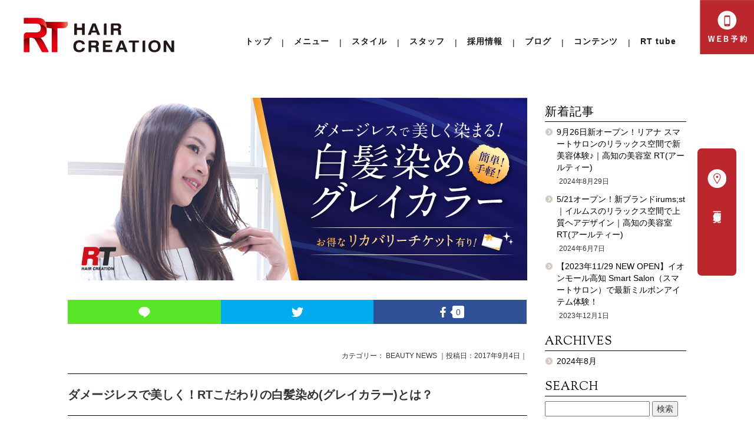

--- FILE ---
content_type: text/html; charset=UTF-8
request_url: https://www.rt-hair.co.jp/beauty-news/3199
body_size: 16121
content:
 
<!DOCTYPE html>
<html lang="ja">

<head>
	<meta charset="UTF-8">
	<meta http-equiv="X-UA-Compatible" content="IE=edge">
	<meta name="viewport" content="width=device-width, initial-scale=1">
	<script src="https://cdn.jsdelivr.net/npm/viewport-extra@1.0.2/dist/viewport-extra.min.js"></script>

    <!-- Google Tag Manager -->
<script>(function(w,d,s,l,i){w[l]=w[l]||[];w[l].push({'gtm.start':
new Date().getTime(),event:'gtm.js'});var f=d.getElementsByTagName(s)[0],
j=d.createElement(s),dl=l!='dataLayer'?'&l='+l:'';j.async=true;j.src=
'https://www.googletagmanager.com/gtm.js?id='+i+dl;f.parentNode.insertBefore(j,f);
})(window,document,'script','dataLayer','GTM-TCZL37G');</script>
<!-- End Google Tag Manager -->

			<title>ダメージレスで美しく！RTこだわりの白髪染め(グレイカラー)とは？</title>
	
	<link rel="icon" href="https://www.rt-hair.co.jp/assets/img/common/favicon.ico">
	<link rel="shortcut icon" href="https://www.rt-hair.co.jp/assets/img/common/favicon.png">
	<link rel="apple-touch-icon" href="https://www.rt-hair.co.jp/assets/img/common/favicon.png">
	<meta name="apple-mobile-web-app-title" content="RT（アールティー）">

	<link rel="stylesheet" href="https://use.typekit.net/dxr5xve.css">
	<link href="https://www.rt-hair.co.jp/assets/css/reset.css" rel="stylesheet">
	<link href="https://www.rt-hair.co.jp/assets/css/base.css?20211202" rel="stylesheet">
		<link href="https://www.rt-hair.co.jp/assets/css/custom.css" rel="stylesheet">

	<meta name="apple-itunes-app" content="app-id=1520516310">

	<!--google-->
	<script>
		(function(i, s, o, g, r, a, m) {
			i['GoogleAnalyticsObject'] = r;
			i[r] = i[r] || function() {
				(i[r].q = i[r].q || []).push(arguments)
			}, i[r].l = 1 * new Date();
			a = s.createElement(o),
				m = s.getElementsByTagName(o)[0];
			a.async = 1;
			a.src = g;
			m.parentNode.insertBefore(a, m)
		})(window, document, 'script', 'https://www.google-analytics.com/analytics.js', 'ga');

		ga('create', 'UA-46268278-54', 'auto');
		ga('require', 'displayfeatures');
		ga('require', 'linkid', 'linkid.js');
		ga('send', 'pageview');
	</script>
	<!--google-->

	
<!-- All In One SEO Pack 3.6.2[739,817] -->
<meta name="description"  content="高知の美容室RT(アールティー)では年齢と共に美しくなれるような白髪染め(グレイカラー)をご提案しています。こだわりの白髪染め(グレイカラー)だけでなく、少し伸びてきた根元の白髪へのおすすめアイテムやダメージレスに白髪染め(グレイカラー)できる方法を一挙ご紹介します♪" />

<meta name="keywords"  content="白髪染め,グレイカラー,キラ水,ゼロタッチ,人気,おすすめ" />

<script type="application/ld+json" class="aioseop-schema">{"@context":"https://schema.org","@graph":[{"@type":"Organization","@id":"https://www.rt-hair.co.jp/#organization","url":"https://www.rt-hair.co.jp/","name":"高知の美容室 RT HAIR CREATION RTヘアクリエイション","sameAs":[]},{"@type":"WebSite","@id":"https://www.rt-hair.co.jp/#website","url":"https://www.rt-hair.co.jp/","name":"高知の美容室 RT HAIR CREATION RTヘアクリエイション","publisher":{"@id":"https://www.rt-hair.co.jp/#organization"}},{"@type":"WebPage","@id":"https://www.rt-hair.co.jp/beauty-news/3199#webpage","url":"https://www.rt-hair.co.jp/beauty-news/3199","inLanguage":"ja","name":"ダメージレスで美しく！RTこだわりの白髪染め(グレイカラー)とは？","isPartOf":{"@id":"https://www.rt-hair.co.jp/#website"},"breadcrumb":{"@id":"https://www.rt-hair.co.jp/beauty-news/3199#breadcrumblist"},"description":"高知の美容室RT(アールティー)では年齢と共に美しくなれるような白髪染め(グレイカラー)をご提案しています。こだわりの白髪染め(グレイカラー)だけでなく、少し伸びてきた根元の白髪へのおすすめアイテムやダメージレスに白髪染め(グレイカラー)できる方法を一挙ご紹介します♪","image":{"@type":"ImageObject","@id":"https://www.rt-hair.co.jp/beauty-news/3199#primaryimage","url":"https://www.rt-hair.co.jp/wp-content/uploads/2017/09/bn_gray4.jpg","width":780,"height":310},"primaryImageOfPage":{"@id":"https://www.rt-hair.co.jp/beauty-news/3199#primaryimage"},"datePublished":"2017-09-04T07:25:57+09:00","dateModified":"2018-12-19T06:26:16+09:00"},{"@type":"Article","@id":"https://www.rt-hair.co.jp/beauty-news/3199#article","isPartOf":{"@id":"https://www.rt-hair.co.jp/beauty-news/3199#webpage"},"author":{"@id":"https://www.rt-hair.co.jp/author/rt_nagamuma#author"},"headline":"ダメージレスで美しく！RTこだわりの白髪染め(グレイカラー)とは？","datePublished":"2017-09-04T07:25:57+09:00","dateModified":"2018-12-19T06:26:16+09:00","commentCount":0,"mainEntityOfPage":{"@id":"https://www.rt-hair.co.jp/beauty-news/3199#webpage"},"publisher":{"@id":"https://www.rt-hair.co.jp/#organization"},"articleSection":"BEAUTY NEWS, 白髪染め, グレイカラー, ゼロタッチ, 人気, おすすめ, キラ水","image":{"@type":"ImageObject","@id":"https://www.rt-hair.co.jp/beauty-news/3199#primaryimage","url":"https://www.rt-hair.co.jp/wp-content/uploads/2017/09/bn_gray4.jpg","width":780,"height":310}},{"@type":"Person","@id":"https://www.rt-hair.co.jp/author/rt_nagamuma#author","name":"rt_nagamuma","sameAs":[],"image":{"@type":"ImageObject","@id":"https://www.rt-hair.co.jp/#personlogo","url":"https://secure.gravatar.com/avatar/889fe98c65b1e0c79b1e5ff67acb90a0?s=96&d=mm&r=g","width":96,"height":96,"caption":"rt_nagamuma"}},{"@type":"BreadcrumbList","@id":"https://www.rt-hair.co.jp/beauty-news/3199#breadcrumblist","itemListElement":[{"@type":"ListItem","position":1,"item":{"@type":"WebPage","@id":"https://www.rt-hair.co.jp/","url":"https://www.rt-hair.co.jp/","name":"高知の美容室 美容院 RT[アールティー] HAIR CREATION"}},{"@type":"ListItem","position":2,"item":{"@type":"WebPage","@id":"https://www.rt-hair.co.jp/beauty-news/3199","url":"https://www.rt-hair.co.jp/beauty-news/3199","name":"ダメージレスで美しく！RTこだわりの白髪染め(グレイカラー)とは？"}}]}]}</script>
<link rel="canonical" href="https://www.rt-hair.co.jp/beauty-news/3199" />
<meta property="og:type" content="article" />
<meta property="og:title" content="ダメージレスで美しく！RTこだわりの白髪染め(グレイカラー)とは？" />
<meta property="og:description" content="高知の美容室RT(アールティー)では年齢と共に美しくなれるような白髪染め(グレイカラー)をご提案しています。こだわりの白髪染め(グレイカラー)だけでなく、少し伸びてきた根元の白髪へのおすすめアイテムやダメージレスに白髪染め(グレイカラー)できる方法を一挙ご紹介します♪" />
<meta property="og:url" content="https://www.rt-hair.co.jp/beauty-news/3199" />
<meta property="og:site_name" content="高知の美容室 RT HAIR CREATION RTヘアクリエイション" />
<meta property="og:image" content="https://www.rt-hair.co.jp/wp-content/uploads/2017/09/bn_gray4.jpg" />
<meta property="article:published_time" content="2017-09-04T07:25:57Z" />
<meta property="article:modified_time" content="2018-12-19T06:26:16Z" />
<meta property="og:image:secure_url" content="https://www.rt-hair.co.jp/wp-content/uploads/2017/09/bn_gray4.jpg" />
<meta name="twitter:card" content="summary" />
<meta name="twitter:title" content="ダメージレスで美しく！RTこだわりの白髪染め(グレイカラー)とは？" />
<meta name="twitter:description" content="高知の美容室RT(アールティー)では年齢と共に美しくなれるような白髪染め(グレイカラー)をご提案しています。こだわりの白髪染め(グレイカラー)だけでなく、少し伸びてきた根元の白髪へのおすすめアイテムやダメージレスに白髪染め(グレイカラー)できる方法を一挙ご紹介します♪" />
<meta name="twitter:image" content="https://www.rt-hair.co.jp/wp-content/uploads/2017/09/bn_gray4.jpg" />
<!-- All In One SEO Pack -->
<link rel='dns-prefetch' href='//s.w.org' />
<link rel="alternate" type="application/rss+xml" title="高知の美容室 RT HAIR CREATION RTヘアクリエイション &raquo; ダメージレスで美しく！RTこだわりの白髪染め(グレイカラー)とは？ のコメントのフィード" href="https://www.rt-hair.co.jp/beauty-news/3199/feed" />
		<script type="text/javascript">
			window._wpemojiSettings = {"baseUrl":"https:\/\/s.w.org\/images\/core\/emoji\/12.0.0-1\/72x72\/","ext":".png","svgUrl":"https:\/\/s.w.org\/images\/core\/emoji\/12.0.0-1\/svg\/","svgExt":".svg","source":{"concatemoji":"https:\/\/www.rt-hair.co.jp\/wp-includes\/js\/wp-emoji-release.min.js?ver=5.4.18"}};
			/*! This file is auto-generated */
			!function(e,a,t){var n,r,o,i=a.createElement("canvas"),p=i.getContext&&i.getContext("2d");function s(e,t){var a=String.fromCharCode;p.clearRect(0,0,i.width,i.height),p.fillText(a.apply(this,e),0,0);e=i.toDataURL();return p.clearRect(0,0,i.width,i.height),p.fillText(a.apply(this,t),0,0),e===i.toDataURL()}function c(e){var t=a.createElement("script");t.src=e,t.defer=t.type="text/javascript",a.getElementsByTagName("head")[0].appendChild(t)}for(o=Array("flag","emoji"),t.supports={everything:!0,everythingExceptFlag:!0},r=0;r<o.length;r++)t.supports[o[r]]=function(e){if(!p||!p.fillText)return!1;switch(p.textBaseline="top",p.font="600 32px Arial",e){case"flag":return s([127987,65039,8205,9895,65039],[127987,65039,8203,9895,65039])?!1:!s([55356,56826,55356,56819],[55356,56826,8203,55356,56819])&&!s([55356,57332,56128,56423,56128,56418,56128,56421,56128,56430,56128,56423,56128,56447],[55356,57332,8203,56128,56423,8203,56128,56418,8203,56128,56421,8203,56128,56430,8203,56128,56423,8203,56128,56447]);case"emoji":return!s([55357,56424,55356,57342,8205,55358,56605,8205,55357,56424,55356,57340],[55357,56424,55356,57342,8203,55358,56605,8203,55357,56424,55356,57340])}return!1}(o[r]),t.supports.everything=t.supports.everything&&t.supports[o[r]],"flag"!==o[r]&&(t.supports.everythingExceptFlag=t.supports.everythingExceptFlag&&t.supports[o[r]]);t.supports.everythingExceptFlag=t.supports.everythingExceptFlag&&!t.supports.flag,t.DOMReady=!1,t.readyCallback=function(){t.DOMReady=!0},t.supports.everything||(n=function(){t.readyCallback()},a.addEventListener?(a.addEventListener("DOMContentLoaded",n,!1),e.addEventListener("load",n,!1)):(e.attachEvent("onload",n),a.attachEvent("onreadystatechange",function(){"complete"===a.readyState&&t.readyCallback()})),(n=t.source||{}).concatemoji?c(n.concatemoji):n.wpemoji&&n.twemoji&&(c(n.twemoji),c(n.wpemoji)))}(window,document,window._wpemojiSettings);
		</script>
		<style type="text/css">
img.wp-smiley,
img.emoji {
	display: inline !important;
	border: none !important;
	box-shadow: none !important;
	height: 1em !important;
	width: 1em !important;
	margin: 0 .07em !important;
	vertical-align: -0.1em !important;
	background: none !important;
	padding: 0 !important;
}
</style>
	<link rel='stylesheet' id='yarppWidgetCss-css'  href='https://www.rt-hair.co.jp/wp-content/plugins/yet-another-related-posts-plugin/style/widget.css?ver=5.4.18' type='text/css' media='all' />
<link rel='stylesheet' id='wp-block-library-css'  href='https://www.rt-hair.co.jp/wp-includes/css/dist/block-library/style.min.css?ver=5.4.18' type='text/css' media='all' />
<link rel='stylesheet' id='wp-pagenavi-css'  href='https://www.rt-hair.co.jp/wp-content/plugins/wp-pagenavi/pagenavi-css.css?ver=2.70' type='text/css' media='all' />
<link rel='https://api.w.org/' href='https://www.rt-hair.co.jp/wp-json/' />
<link rel="EditURI" type="application/rsd+xml" title="RSD" href="https://www.rt-hair.co.jp/xmlrpc.php?rsd" />
<link rel="wlwmanifest" type="application/wlwmanifest+xml" href="https://www.rt-hair.co.jp/wp-includes/wlwmanifest.xml" /> 
<link rel='prev' title='2017年夏！サマーフェスタ開催中！RTのお得なキャンペーンで旬髪へ' href='https://www.rt-hair.co.jp/event/3131' />
<link rel='next' title='自分だけのヘアケア＆ヘアスタイルを！RT・Axes(アクシーズ)ってどんなとこ？' href='https://www.rt-hair.co.jp/press/3221' />
<meta name="generator" content="WordPress 5.4.18" />
<link rel='shortlink' href='https://www.rt-hair.co.jp/?p=3199' />
<link rel="alternate" type="application/json+oembed" href="https://www.rt-hair.co.jp/wp-json/oembed/1.0/embed?url=https%3A%2F%2Fwww.rt-hair.co.jp%2Fbeauty-news%2F3199" />
<link rel="alternate" type="text/xml+oembed" href="https://www.rt-hair.co.jp/wp-json/oembed/1.0/embed?url=https%3A%2F%2Fwww.rt-hair.co.jp%2Fbeauty-news%2F3199&#038;format=xml" />
<style type="text/css">.recentcomments a{display:inline !important;padding:0 !important;margin:0 !important;}</style>
	<!-- Begin Mieruca Embed Code -->
	<script type="text/javascript" id="mierucajs">
		window.__fid = window.__fid || [];
		__fid.push([236061164]);
		(function() {
			function mieruca() {
				if (typeof window.__fjsld != "undefined") return;
				window.__fjsld = 1;
				var fjs = document.createElement('script');
				fjs.type = 'text/javascript';
				fjs.async = true;
				fjs.id = "fjssync";
				var timestamp = new Date;
				fjs.src = ('https:' == document.location.protocol ? 'https' : 'http') + '://hm.mieru-ca.com/service/js/mieruca-hm.js?v=' + timestamp.getTime();
				var x = document.getElementsByTagName('script')[0];
				x.parentNode.insertBefore(fjs, x);
			};
			setTimeout(mieruca, 500);
			document.readyState != "complete" ? (window.attachEvent ? window.attachEvent("onload", mieruca) : window.addEventListener("load", mieruca, false)) : mieruca();
		})();
	</script>
	<!-- End Mieruca Embed Code -->
</head>

<body>
    <!-- Google Tag Manager (noscript) -->
<noscript><iframe src="https://www.googletagmanager.com/ns.html?id=GTM-TCZL37G"
height="0" width="0" style="display:none;visibility:hidden"></iframe></noscript>
<!-- End Google Tag Manager (noscript) -->
	<header>
		<div class="nav-wrap clearfix">
			<div class="nav-toggle">
				<span></span>
				<span></span>
				<span></span>
			</div>
			<h1 class="logo"><a href="https://www.rt-hair.co.jp/"><img src="https://www.rt-hair.co.jp/assets/img/common/logo_rt.png" alt="RT（アールティー）"></a></h1>
			<div class="box-btn">
				<a href="https://www.rt-hair.co.jp/reserve/" class="btn01">
					<img src="https://www.rt-hair.co.jp/assets/img/common/btn_nav_reserve.png" alt="WEB予約" class="pc-nav">
					<img src="https://www.rt-hair.co.jp/assets/img/common/btn_nav_reserve_sp.png" alt="WEB予約" class="sp-nav">
				</a>
				<!--<a href="https://cocchi-me.jp/lineup/" class="btn02" target="_blank">
					<img src="https://www.rt-hair.co.jp/assets/img/common/btn_nav_onlineshop.png" alt="ONLINE SHOP" class="pc-nav">
					<img src="https://www.rt-hair.co.jp/assets/img/common/btn_nav_onlineshop_sp.png" alt="ONLINE SHOP" class="sp-nav">
				</a>-->
			</div>
			<nav id="gnav">
				<ul class="navi clearfix">
					<li><a href="https://www.rt-hair.co.jp/" class="opacity">トップ</a></li>
					<li class="parent"><a class="opacity">メニュー</a>
						<ul>
							<li><a href="https://www.rt-hair.co.jp/menu/liana.html">LIANA. Smart Salon</a></li>
							<li><a href="https://www.rt-hair.co.jp/menu/ease.html">ease</a></li>
							<li><a href="https://www.rt-hair.co.jp/menu/roune.html">ROUNE.</a></li>
							<!--<li><a href="https://www.rt-hair.co.jp/menu/viviean_verde.html">VERDE</a></li>-->
							<li><a href="https://www.rt-hair.co.jp/menu/&c.html">&C</a></li>
							<li><a href="https://www.rt-hair.co.jp/menu/aeon_mall_kochi.html">AEON MALL KOCHI</a></li>
							<li><a href="https://www.rt-hair.co.jp/menu/viviean_rosso.html">Viviean Rosso</a></li>
							<li><a href="https://www.rt-hair.co.jp/menu/irumsst.html">irums;st</a></li>
							<li><a href="https://www.rt-hair.co.jp/menu/viviean_beauty_sugiiru.html">Viviean Beauty Sugiiru</a></li>
							<!--<li><a href="https://www.rt-hair.co.jp/menu/viviean_beauty.html">Viviean Beauty Chiyori-chou</a></li>-->
							<!--<li><a href="https://www.rt-hair.co.jp/menu/viviean_beauty_toujin-machi.html">Viviean Beauty Toujin-machi</a></li>-->
							<!-- <li><a href="/shop_staff/rt_mariage">RT mariage</a></li> -->
							<!-- <li><a href="/menu/pros_proca.html">Pros-Proca by RT</a></li> -->
							<!-- <li><a href="/menu/crodge.html">CRODGE'</a></li> -->
							<li><a href="https://www.rt-hair.co.jp/menu/platinumdoll.html">PLATINUMDOLL高知はりまや店</a></li>
							<li><a href="https://www.rt-hair.co.jp/menu/haulea.html">Haulea by RT/<br>快眠ドライヘッドスパ IZANAI 高知店</a></li>
							<!-- <li><a href="https://www.rt-hair.co.jp/menu/lea.html">Beauty Creation Lea</a></li> -->
						</ul>
					</li>
					<li><a href="https://www.rt-hair.co.jp/style" class="opacity">スタイル</a></li>
					<!--<li><a href="https://www.rt-hair.co.jp/staff" class="opacity">スタッフ</a></li>-->
					<li class="parent"><a class="opacity">スタッフ</a>
						<ul>
							<li><a href="https://www.rt-hair.co.jp/shop_staff/liana">LIANA. Smart Salon</a></li>
							<li><a href="https://www.rt-hair.co.jp/shop_staff/ease">ease</a></li>
							<li><a href="https://www.rt-hair.co.jp/shop_staff/roune">ROUNE.</a></li>
							<!--<li><a href="https://www.rt-hair.co.jp/shop_staff/viviean-verde">VERDE</a></li>-->
							<li><a href="https://www.rt-hair.co.jp/shop_staff/quarita">&C</a></li>
							<li><a href="https://www.rt-hair.co.jp/shop_staff/aeon_mall_kochi">AEON MALL KOCHI</a></li>
							<li><a href="https://www.rt-hair.co.jp/shop_staff/viviean-rosso">Viviean Rosso</a></li>
							<li><a href="https://www.rt-hair.co.jp/shop_staff/irumsst">irums;st</a></li>
							<li><a href="https://www.rt-hair.co.jp/shop_staff/viviean-beauty-sugiiru">Viviean Beauty Sugiiru</a></li>
							<!--<li><a href="https://www.rt-hair.co.jp/shop_staff/viviean-beauty-toujin-machi">Viviean Beauty Toujin-machi</a></li>-->
							<li><a href="https://www.rt-hair.co.jp/shop_staff/platinumdoll-kochiharimaya/">PLATINUMDOLL高知はりまや店</a></li>
							<li><a href="https://www.rt-hair.co.jp/shop_staff/haulea">Haulea by RT/<br>快眠ドライヘッドスパ IZANAI 高知店</a></li>
						</ul>
					</li>
					<li><a href="https://rt-recruit.jp/" class="opacity" target="_blank">採用情報</a></li>
					<li><a href="https://www.rt-hair.co.jp/blog" class="opacity">ブログ</a></li>
					<li class="parent"><a class="opacity">コンテンツ</a>
						<ul>
							<li><a href="https://www.rt-hair.co.jp/seijinshiki">成人式</a></li>
							<!--<li><a href="https://www.rt-hair.co.jp/beauty-fitter">ビューティーフィッター</a></li>-->
							<li><a href="https://www.rt-hair.co.jp/mens">メンズスタイル</a></li>
						</ul>
					</li>
					<li><a href="https://www.youtube.com/channel/UCz-KvaFGnEf9ysZ8jx7oKlQ" class="opacity" target="_blank">RT tube</a></li>
				</ul>
			</nav>
		</div><!-- .nav-wrap -->
	</header>

	<a href="https://www.rt-hair.co.jp/shop/" class="btn-floating opacity">
		<span class="pc">　店舗一覧</span>
		<span class="sp">店舗一覧はこちら</span>
	</a>

	<main>
<link href="/css/bootstrap.min.css" rel="stylesheet">
<link href='https://fonts.googleapis.com/css?family=Sorts+Mill+Goudy' rel='stylesheet' type='text/css'>
<link href="/css/blog.css?2" rel="stylesheet">

<!--<div class="container main"> <img src="/img/blog/ph_main.jpg" width="1050" height="310" alt="もっと、変われる。新しくなる、私。" class="img-responsive"/></div>-->
<div class="container blog-page blog-post">
    <div class="row">
        <div class=" col-md-9 content">
     
                        <article>
            
                <p class="thumb">
                    <img width="780" height="310" src="https://www.rt-hair.co.jp/wp-content/uploads/2017/09/bn_gray4.jpg" class="attachment-full size-full wp-post-image" alt="" srcset="https://www.rt-hair.co.jp/wp-content/uploads/2017/09/bn_gray4.jpg 780w, https://www.rt-hair.co.jp/wp-content/uploads/2017/09/bn_gray4-480x190.jpg 480w, https://www.rt-hair.co.jp/wp-content/uploads/2017/09/bn_gray4-420x167.jpg 420w" sizes="(max-width: 780px) 100vw, 780px" />                </p>
                
                                <div class="sns">
                    <a href="https://line.me/R/msg/text/?ダメージレスで美しく！RTこだわりの白髪染め(グレイカラー)とは？%0D%0Ahttps://www.rt-hair.co.jp/beauty-news/3199" class="line"><img src="/img/blog/bt_line.png" width="22" height="20" alt=""/></a>
                    <a href="https://twitter.com/intent/tweet?url=https%3A%2F%2Fwww.rt-hair.co.jp%2Fbeauty-news%2F3199&text=%E3%83%80%E3%83%A1%E3%83%BC%E3%82%B8%E3%83%AC%E3%82%B9%E3%81%A7%E7%BE%8E%E3%81%97%E3%81%8F%EF%BC%81RT%E3%81%93%E3%81%A0%E3%82%8F%E3%82%8A%E3%81%AE%E7%99%BD%E9%AB%AA%E6%9F%93%E3%82%81%28%E3%82%B0%E3%83%AC%E3%82%A4%E3%82%AB%E3%83%A9%E3%83%BC%29%E3%81%A8%E3%81%AF%EF%BC%9F++%EF%BD%9C%E9%AB%98%E7%9F%A5%E3%81%AE%E7%BE%8E%E5%AE%B9%E5%AE%A4+RT+HAIR+CREATION+RT%E3%83%98%E3%82%A2%E3%82%AF%E3%83%AA%E3%82%A8%E3%82%A4%E3%82%B7%E3%83%A7%E3%83%B3" onclick="javascript:window.open(this.href, '', 'menubar=no,toolbar=no,resizable=yes,scrollbars=yes,height=300,width=600');return false;" class="tw"><img src="/img/blog/bt_tw.png" width="22" height="20" alt=""/></a>
                    <a href="https://www.facebook.com/sharer.php?src=bm&u=https%3A%2F%2Fwww.rt-hair.co.jp%2Fbeauty-news%2F3199&amp;t=%E3%83%80%E3%83%A1%E3%83%BC%E3%82%B8%E3%83%AC%E3%82%B9%E3%81%A7%E7%BE%8E%E3%81%97%E3%81%8F%EF%BC%81RT%E3%81%93%E3%81%A0%E3%82%8F%E3%82%8A%E3%81%AE%E7%99%BD%E9%AB%AA%E6%9F%93%E3%82%81%28%E3%82%B0%E3%83%AC%E3%82%A4%E3%82%AB%E3%83%A9%E3%83%BC%29%E3%81%A8%E3%81%AF%EF%BC%9F++%EF%BD%9C%E9%AB%98%E7%9F%A5%E3%81%AE%E7%BE%8E%E5%AE%B9%E5%AE%A4+RT+HAIR+CREATION+RT%E3%83%98%E3%82%A2%E3%82%AF%E3%83%AA%E3%82%A8%E3%82%A4%E3%82%B7%E3%83%A7%E3%83%B3" onclick="javascript:window.open(this.href, '', 'menubar=no,toolbar=no,resizable=yes,scrollbars=yes,height=300,width=600');return false;" class="fb"><img src="/img/blog/bt_fb.png" width="22" height="20" alt=""/><div class="arrow_box"><span class="facebook-count">0</span></div>
                    </a>
                </div>
                
                <p class="data">カテゴリー：
                    BEAUTY NEWS                    ｜投稿日：2017年9月4日｜</p>
                <h1>
                    ダメージレスで美しく！RTこだわりの白髪染め(グレイカラー)とは？                </h1>

                <div class="txt">
                    <p>高知の美容室RTでは<span style="color: #993300;">年齢と共に美しくなれるような白髪染め(グレイカラー)をご提案</span>しています。こだわりの白髪染め(グレイカラー)だけでなく、少し伸びてきた根元の白髪へのおすすめアイテムやダメージレスに白髪染め(グレイカラー)できる方法を一挙ご紹介します♪</p>
<p>&nbsp;</p>
<p><img class="alignnone size-full wp-image-3200" src="https://www.rt-hair.co.jp/wp-content/uploads/2017/09/rt-graycolor1.jpg" alt="rt-graycolor1" width="399" height="600" srcset="https://www.rt-hair.co.jp/wp-content/uploads/2017/09/rt-graycolor1.jpg 399w, https://www.rt-hair.co.jp/wp-content/uploads/2017/09/rt-graycolor1-372x560.jpg 372w, https://www.rt-hair.co.jp/wp-content/uploads/2017/09/rt-graycolor1-279x420.jpg 279w" sizes="(max-width: 399px) 100vw, 399px" /></p>
<p>&nbsp;</p>
<h2>RTこだわりの白髪染め(グレイカラー)</h2>
<p>RTでは白髪染め(グレイカラー)に使う薬剤にこだわっています。ただ暗く染めるのではなく、<span style="color: #993300;">美しく染めながらもトレンドのヘアカラーも楽しめる人気の白髪染め(グレイカラー)</span>2種類を使用しています☆</p>
<p>&nbsp;</p>
<h3>1．白髪染め(グレイカラー)にもトレンドを！</h3>
<p><img class="alignnone size-full wp-image-3201" src="https://www.rt-hair.co.jp/wp-content/uploads/2017/09/rt-graycolor2.png" alt="rt-graycolor2" width="263" height="367" /></p>
<p><img class="alignnone size-full wp-image-3202" src="https://www.rt-hair.co.jp/wp-content/uploads/2017/09/rt-graycolor3.png" alt="rt-graycolor3" width="266" height="410" /></p>
<p>出典：<a title="https://www.milbon.co.jp/files/pdf/product/2016/04/20160413183503_1.pdf" href="https://www.milbon.co.jp/files/pdf/product/2016/04/20160413183503_1.pdf">https://www.milbon.co.jp/files/pdf/product/2016/04/20160413183503_1.pdf</a></p>
<p>&nbsp;</p>
<p><span style="color: #993300;">白髪をしっかりカバーしつつトレンドのヘアカラーも取り入れる</span>ことができるんです！ リッチな雰囲気を残しながら遊びゴコロをプラスしてカジュアルダウンし、<span style="color: #993300;">自分らしさを加えたスタイルが可能</span>になりました♪ まだまだ美しくいたいファーストグレイ世代の方におすすめです♡</p>
<p>&nbsp;</p>
<h3>2．白髪染め(グレイカラー)でも明るさを楽しんで！</h3>
<p><img class="alignnone size-full wp-image-3203" src="https://www.rt-hair.co.jp/wp-content/uploads/2017/09/rt-graycolor4.png" alt="rt-graycolor4" width="600" height="177" srcset="https://www.rt-hair.co.jp/wp-content/uploads/2017/09/rt-graycolor4.png 600w, https://www.rt-hair.co.jp/wp-content/uploads/2017/09/rt-graycolor4-420x124.png 420w" sizes="(max-width: 600px) 100vw, 600px" /></p>
<p>出典：<a title="https://www.rakuten.ne.jp/gold/berryscosme/img/chart_crystal/crystal_1.jpg" href="https://www.rakuten.ne.jp/gold/berryscosme/img/chart_crystal/crystal_1.jpg">https://www.rakuten.ne.jp/gold/berryscosme/img/chart_crystal/crystal_1.jpg</a></p>
<p>&nbsp;</p>
<p>暗くするだけの白髪染め(グレイカラー)はもう古い！ <span style="color: #993300;">明るさを楽しめる白髪染め(グレイカラー)</span>なんです♪ 薬剤の力×植物由来成分の力で毛先まで均一に美しく染め上げてくれます。<span style="color: #993300;">染める度に美しくなる人気の白髪染め(グレイカラー)</span>です♡</p>
<p>&nbsp;</p>
<h2>白髪染め(グレイカラー)の間に使えるおすすめアイテム！</h2>
<p>次の白髪染め(グレイカラー)までのご自宅での髪のお手入れも、ヘアカラーの持ちの良さを決めるのでとっても大事！ RTがおすすめする人気アイテムをお伝えします☆</p>
<p>&nbsp;</p>
<h3>◆RTオリジナルシャンプー・トリートメント「qofela.(クォフェラ)」</h3>
<p><img class="alignnone size-full wp-image-3204" src="https://www.rt-hair.co.jp/wp-content/uploads/2017/09/rt-graycolor5.jpg" alt="rt-graycolor5" width="420" height="393" /></p>
<p>&nbsp;</p>
<p>RTオリジナルのシャンプー＆トリートメントです！</p>
<blockquote><p><span style="color: #993300;"><strong> 「健康な髪は健康な頭皮から」</strong></span></p></blockquote>
<p>という考えの元生まれた「qofela.(クォフェラ)」は髪・頭皮・環境に優しい成分が配合されたシャンプー＆トリートメント。高い保水力と毛髪内に栄養を留めてくれるだけでなく、<span style="color: #993300;">カラーの褪色を抑えてくれる効果がある</span>んですよ♪</p>
<p>&nbsp;</p>
<h4>【料金】</h4>
<ul>
<li>シャンプー350ml：1,800円(税抜)</li>
<li>トリートメント350ml：2,200円(税抜)</li>
</ul>
<p>&nbsp;</p>
<p>こちらの記事も参考になれば嬉しいです♡</p>
<blockquote class="embedly-card" data-card-key="78d43aaf545e4afd974f1d3699bff5b6" data-card-type="article-full">
<h4><a href="https://www.rt-hair.co.jp/item-goods/2406http://www.rthair.co.jp/recommend/309">qofela.(クォフェラ）</a></h4>
<p>ＲＴスタッフがこだわって作った オリジナルシャンプー&amp;トリートメント qofela.シリーズ 健康な髪は、健康な頭皮から 毎日使うものだから、ずっとつかってほしいから 始めよう頭皮のスペシャルケア 髪にやさしく、人にやさしく、環境にやさしく いつまでも潤う輝く髪へ よりキレイに、より永く、より優しさにこだわるヘアケア 【ヒアルロン酸】 皮膚に含まれる天然の保湿成分です 高い保水力を持ち 髪をうるおいを与えます 【8種類のアミノ酸】 8つのアミノ酸がダメージで失われた 栄養成分を毛髪内部に補給します 【髪・頭皮にやさしい洗浄成分】 高級アルコールフリー。ノンシリコン処方でつくられた マイルドな洗い上がりのシャンプーです 【フローラルフルーティムスクのやさしい香り】 フローラルの香りが癒し効果とリラックス効果を高めます ヒアルロン酸Ｎａで髪の芯に潤いを 8種類のアミノ酸がダメージを内から補修 環境にも皮膚頭皮にも髪にも優しい洗浄成分 頭皮のことを考えシリコンフリー リンゴ酸で髪本来の弱酸性に戻すpHコントロール効果 アボガド油でしっとりまとまる髪へ ヘアスタイルを美しく見せるツヤ成分配合 環境のことに配慮したスタンディングパック容器 濃密でふわふわな泡のなかで髪一本一本内側まで潤いが届く カラーリングした髪につづく艶色 qofelaシリーズ 洗い流さないトリートメント ローズヒップオイルの種子から抽出したオイルが日中の乾燥から髪を守り、自然な艶を与えます ドライの後もみずみずしさを感じるほどのうるおいが持続 シャンプー　　350ml　　1,800円 トリートメント 　350ml　　2,200円 qofela. milk　90ml　2500円 カテゴリー： こだわり ｜投稿日：2015年8月5日｜</p></blockquote>
<p><script src="//cdn.embedly.com/widgets/platform.js" async="" charset="UTF-8"></script></p>
<p>&nbsp;</p>
<h3>◆THROW(スロウ)「ヘアカラーコンシーラー」</h3>
<p>  <img class="alignnone size-full wp-image-3205" src="https://www.rt-hair.co.jp/wp-content/uploads/2017/09/rt-graycolor6.jpg" alt="rt-graycolor6" width="600" height="400" srcset="https://www.rt-hair.co.jp/wp-content/uploads/2017/09/rt-graycolor6.jpg 600w, https://www.rt-hair.co.jp/wp-content/uploads/2017/09/rt-graycolor6-420x280.jpg 420w" sizes="(max-width: 600px) 100vw, 600px" /> </p>
<p>&nbsp;</p>
<p>ヘアカラーとヘアカラーの間の白髪カバーとして人気のヘアカラーコンシーラーは、<span style="color: #993300;">白髪染め(グレイカラー)の回数を減らすことができるので髪への負担を減らすこと</span>ができます。ファンデーションの要領で伸びてきた根元の白髪に塗布できるのでお手軽！ <span style="color: #993300;">スタイリッシュ＆スリムなデザインなので持ち運びも便利</span>です♡  </p>
<p>&nbsp;</p>
<h4>【料金】</h4>
<p>2,800円(税抜)</p>
<p>&nbsp;</p>
<p>こちらの記事も参考にどうぞ♪   </p>
<blockquote class="embedly-card" data-card-key="78d43aaf545e4afd974f1d3699bff5b6" data-card-type="article-full">
<h4><a href="https://www.rt-hair.co.jp/item-goods/2338">2016年デビューの「THROW」(スロウ)ヘアコンシーラー！おしゃれに白髪カバー♡</a></h4>
<p>  2016年6月に発売されたばかりの「THROW」（スロウ）のヘアコンシーラーはヘアカラーとヘアカラーの間の白髪カバーにピッタリの商品です！ヘアカラーの回数を減らすことで髪へのダメージも軽減できるのでおすすめですよ♪ そんな「THROW」（スロウ）のヘアカラーコンシーラーの魅力をお伝えします♡ 出典： http://www.beautyexperience.com/news/newsrelease/3629/ ヘアコンシーラーといってもあまりイメージできない方は多いのではないでしょうか？ そんなあなたに、今日はしっかりとヘアコンシーラーがどんな活躍をしてくれのかをお伝えします♪ ヘアカラーの回数を減らし、髪への負担を軽減することでダメージを減らすことができます。ダメージを抑えながら白髪の悩みから解放されるので一石二鳥ですね♪ 出典： http://throw-web.com/concealer 自然な仕上がりで、ベタつかない 「THROW」（スロウ）のヘアコンシーラーには使ってみたくなる特長がたくさんあります！ 1.【気になる根本に！】 ヘアカラーをしてから数週間後くらいから気になりだす &#8220;顔周り・分け目・根本の伸びてきた白髪&#8221;を簡単にカバー することができます。 2.【気軽に楽しめる！】 マスカラタイプの白髪染めのように塗ってから乾かす必要がない ので、忙しい朝におすすめです！ お出掛け前にファンデーション感覚で気軽に白髪カバー ができますよ♪ 3.【水・汗に強い】 水・汗に強いので、急な雨に降られたり、汗をかいたりしても色落ちせず安心 して使うことができます！ 4.【色が明るめ！】 今までの白髪カバーのアイテムは暗めの色が多かったのですが、「THROW」（スロウ）のヘアコンシーラーは 色が明るめなのでファーストグレイ世代にもピッタリ です♡ 5.【カバー力の良さ！】 ヘアコンシーラーのサンプルを使用した後、白髪のカバー力の良さについて調査を行ったところ、 75％の人がカバー力の良さを実感した と回答しているようです☆ 出典： http://www.beautyexperience.com/news/newsrelease/3629/ 6.【簡単に落とせる！】 水に強いにも関わらず、 シャンプーで簡単に洗い流すことができる ので、寝るときに枕につく心配もありませんよ～。 「THROW」（スロウ）のコンシーラーは簡単に白髪カバーできちゃう優れもの♡ その使い方をご紹介します♪ 専用のパフにコンシーラーを適量つける 根本から毛先に向かって軽く撫でるようにつける 少し指で握って馴染ませる 以上たったの3ステップ！地毛と馴染ませる際、指にコンシーラーが付くこともないので安心してください♪ 出典： http://throw-web.com/concealer 白髪が簡単にカバーできる「THROW」（スロウ）のヘアコンシーラーは2色のカラーラインナップになっています！ 出典：http://www.beautyexperience.com/news/newsrelease/3629/ ブラウンレギュラーは2017年2月に発売されたばかりの新色です♪ ぜひ美容室RTでお試しください♡ ご覧いただきましたかこのパッケージ？！ まるでファンデーションのコンパクトのようにスタイリッシュでとってもおしゃれ！スリムで小さ目なのでメイクポーチなどに入れて気軽に持って出かけることもできますね♪ 顔周り・分け目・根本の伸びてきた白髪カバーに「THROW」（スロウ）のヘアコンシーラーはいかがでしょう？ ご興味を持っていただけたり、お試しになりたい方はお気軽にサロンスタッフにお声掛けくださいね♪ 見た目も機能も秀逸で美容室RTで大変ご好評いただいております。みなさんのご来店をスタッフ一同お待ちしております♡ ■商品情報 スロウ ヘアカラーコンシーラー（ライトブラウン レギュラー・ブラウン レギュラー） [ 毛髪着色料 ] コンパクトケース / 専用パフ入り &#8211; 11g 2,800円（税抜） ■取扱店舗 カテゴリー： アイテム・グッズ ｜投稿日：2017年3月9日｜
</p></blockquote>
<p><script src="//cdn.embedly.com/widgets/platform.js" async="" charset="UTF-8"></script></p>
<h2></h2>
<h2>RTの白髪染め(グレイカラー)方法のこだわり</h2>
<p>白髪染め(グレイカラー)をよりキレイに、ダメージレスに施術するためのRTのこだわりとは？！</p>
<p>&nbsp;</p>
<h3>◆「毛髪復元水」・キラ水</h3>
<p><img class="alignnone size-full wp-image-3206" src="https://www.rt-hair.co.jp/wp-content/uploads/2017/09/rt-graycolor7.jpg" alt="rt-graycolor7" width="600" height="406" srcset="https://www.rt-hair.co.jp/wp-content/uploads/2017/09/rt-graycolor7.jpg 600w, https://www.rt-hair.co.jp/wp-content/uploads/2017/09/rt-graycolor7-420x284.jpg 420w" sizes="(max-width: 600px) 100vw, 600px" /></p>
<p>&nbsp;</p>
<p>キラ水とはテラヘルツ波を放つ電子水のことです。キラ水は髪の保水力を高めてくれる他、<span style="color: #993300;">カラー時のダメージを最小限に抑えてくれるので仕上がった時のツヤやカラーの持ちも各段によくなる</span>んですよ♪</p>
<p>&nbsp;</p>
<h4>【料金】</h4>
<p>9,000円(税抜)～</p>
<p>&nbsp;</p>
<p>こちらの記事も参考にご覧ください♡</p>
<p><strong>▼キラ水ってご存知ですか？美容業界ですごい話題の機能水なんです！</strong></p>
<blockquote class="embedly-card" data-card-key="78d43aaf545e4afd974f1d3699bff5b6" data-card-type="article-full">
<h4><a href="https://www.rt-hair.co.jp/total-beauty/2141">キラ水ってご存知ですか？美容業界ですごい話題の機能水なんです！</a></h4>
<p>美容業界で話題の「キラ水」って？ 今、美容業界の中で注目されている水があるのをみなさんご存知ですか？それは「キラ水」と呼ばれる水です！キラ水って聞いたことない！キラ水ってなんなの？という方がたくさんいらっしゃると思いますので説明いたします。この水、これからの美容にとって欠かせない水になります！ 世界初！テラヘルツ波を放つ「テラヘルツ機能水」 &#8230;</p></blockquote>
<p><script src="//cdn.embedly.com/widgets/platform.js" async="" charset="UTF-8"></script> </p>
<p><strong>▼美容業界で話題の「キラ水」って？</strong></p>
<blockquote class="embedly-card" data-card-key="78d43aaf545e4afd974f1d3699bff5b6" data-card-type="article-full">
<h4><a href="https://rt115komatsu.shopinfo.jp/posts/1674563">美容業界で話題の「キラ水」って？</a></h4>
<p>皆様、こんにちは♪高知の美容室 Viviean Verde -by RT HAIR CREATION-のKISEIです。今、美容業界の中で注目されている水があるのをみなさんご存知ですか？それは「キラ水
</p></blockquote>
<p><script src="//cdn.embedly.com/widgets/platform.js" async="" charset="UTF-8"></script></p>
<h3></h3>
<h3>◆ゼロタッチカラー</h3>
<p><img class="alignnone size-full wp-image-3207" src="https://www.rt-hair.co.jp/wp-content/uploads/2017/09/rt-graycolor8.jpg" alt="rt-graycolor8" width="600" height="398" srcset="https://www.rt-hair.co.jp/wp-content/uploads/2017/09/rt-graycolor8.jpg 600w, https://www.rt-hair.co.jp/wp-content/uploads/2017/09/rt-graycolor8-420x279.jpg 420w" sizes="(max-width: 600px) 100vw, 600px" /></p>
<p>&nbsp;</p>
<p>ゼロタッチカラーとは頭皮に薬剤をつけない施術方法です！ 頭皮にはつけないけれど、根元からきちんと染めることができるのでおすすめです。<span style="color: #993300;">ゼロタッチカラーは頭皮ダメージを最小限に抑えてくれる上に根元はふんわりキレイに仕上がる</span>んですよ♡</p>
<p>&nbsp;</p>
<p>こちらの記事も参考になれば嬉しいです♪</p>
<p><strong>▼しみない、痛まない。頭皮に薬剤をつけないカラー技術「ゼロタッチ」。髪と頭皮を守る新技術。</strong></p>
<p>&nbsp;</p>
<blockquote class="embedly-card" data-card-key="78d43aaf545e4afd974f1d3699bff5b6" data-card-type="article-full">
<h4><a href="https://www.rt-hair.co.jp/recommend/2099">頭皮にカラーの液をつけない！ゼロタッチカラーをRTはお勧めします</a></h4>
<p>ヘアカラーや白髪染めを行うときどうしても気になってしまうのが「カラーの薬剤が頭皮について大丈夫？」ということだとおもいます。 もちろんRTが使用している薬剤は皆様の頭皮に負担をかけないための薬剤を使用しておりますが、どうしても薬剤がついてしまうのがきになってしまう・・・というお客様のためにRTは日々研究を重ね、 「ゼロタッチカラー」 という技術を身に着けました！ &#8230;</p></blockquote>
<p><script src="//cdn.embedly.com/widgets/platform.js" async="" charset="UTF-8"></script></p>
<p>&nbsp;</p>
<h4>▼ゼロタッチ</h4>
<blockquote class="embedly-card" data-card-key="78d43aaf545e4afd974f1d3699bff5b6" data-card-type="article-full">
<h4><a href="https://rt146okamoto.shopinfo.jp/posts/1723117">ゼロタッチ</a></h4>
<p>こんにちわ^ ^高知の美容室RT quarita&#8217;の岡本です^ ^頭皮にカラー剤をつけない塗り方ゼロタッチ
</p></blockquote>
<p><script src="//cdn.embedly.com/widgets/platform.js" async="" charset="UTF-8"></script></p>
<p>&nbsp;</p>
<h2>リカバリーチケットでお得に白髪染め(グレイカラー)</h2>
<p><img class="alignnone size-full wp-image-3208" src="https://www.rt-hair.co.jp/wp-content/uploads/2017/09/rt-graycolor9.gif" alt="rt-graycolor9" width="600" height="456" /></p>
<p>&nbsp;</p>
<p>&nbsp;</p>
<p><img class="alignnone wp-image-3209" src="https://www.rt-hair.co.jp/wp-content/uploads/2017/09/rt-graycolor10.gif" alt="" width="142" height="267" /><img class="alignnone size-full wp-image-3210" src="https://www.rt-hair.co.jp/wp-content/uploads/2017/09/rt-graycolor11.gif" alt="rt-graycolor11" width="600" height="267" /></p>
<p>&nbsp;</p>
<p>カラーをされたお客様にお渡ししている「リカバリーチケット」はお渡し日から<span style="color: #993300;"><span style="text-decoration: underline;">5週間以内のご来店で使える</span>お得なメニューチケット</span>になります♪</p>
<p>※全てのメニュー料金は税抜価格となっています。</p>
<p>&nbsp;</p>
<h3>◆メニュー詳細</h3>
<h4>【アフターケアコース】</h4>
<ul>
<li>髪のツヤ＆指通りの良さを回復！</li>
<li>スチームトリートメント＋ブロー</li>
<li><span style="color: #993300;"><strong>通常6,500円 → 平日限定4,000円・土日祝限定4,500円</strong></span></li>
</ul>
<p>&nbsp;</p>
<h4>【Tゾーンカラーケア】</h4>
<ul>
<li>お顔周りと分け目を染めます</li>
<li>Tゾーンカラー＋プチスパorクイックトリートメント＋ブロー</li>
<li><strong><span style="color: #993300;">通常7,000円 → 平日限定4,500円・土日祝限定5,000円</span></strong></li>
</ul>
<p>&nbsp;</p>
<h4>【カラーケアコース】</h4>
<ul>
<li>お顔周りと分け目を染めながら髪もケア！</li>
<li>Tゾーンカラー＋スチームトリートメントor美キュアヘッドスパ＋前髪カット＋ブロー</li>
<li><span style="color: #993300;"><strong>通常9,500円 → 平日限定7,000円・土日祝限定7,500円</strong></span></li>
</ul>
<p>&nbsp;</p>
<h3>◆染めたい部分を選べます！</h3>
<p>Tゾーンに加え新たに3つのゾーンを選べるようになりました！ 気になる部分に合わせて選べるので人気です♪</p>
<ul>
<li><span style="color: #993300;"><strong>Tゾーン：追加料金なし</strong></span></li>
<li><span style="color: #993300;"><strong>アウトライン：＋1,000円</strong></span></li>
<li><span style="color: #993300;"><strong>ハーフ：＋2,000円</strong></span></li>
<li><span style="color: #993300;"><strong>根元全体：＋3,000円</strong></span></li>
</ul>
<p>&nbsp;</p>
<p>RTではお客様に似合う白髪染め(グレイカラー)がご提案できるようこだわりの薬剤を取り揃えています。薬剤だけでなく、キラ水やゼロタッチカラーなどダメージレスに施術できるメニューも多数ございます！</p>
<p>&nbsp;</p>
<p>RTスタッフがお客様のご希望を伺いながら最適なご提案をさせていただきますので、普段の生活できになられている髪のお悩みをぜひお聞かせくださいね♪</p>
                    <div class='yarpp-related'>

<p class="titlebar">この記事を読んだ人はこんな記事も読んでいます。</p>
<div class="yarpp-thumbnails-horizontal">
<a class='yarpp-thumbnail' href='https://www.rt-hair.co.jp/beauty-news/1311' title='2015年お呼ばれヘアアレンジ♪'>
<img width="780" height="310" src="https://www.rt-hair.co.jp/wp-content/uploads/2015/10/design-780x310.jpg" class="attachment-large size-large wp-post-image" alt="" srcset="https://www.rt-hair.co.jp/wp-content/uploads/2015/10/design.jpg 780w, https://www.rt-hair.co.jp/wp-content/uploads/2015/10/design-480x190.jpg 480w, https://www.rt-hair.co.jp/wp-content/uploads/2015/10/design-420x167.jpg 420w" sizes="(max-width: 780px) 100vw, 780px" /><span class="yarpp-thumbnail-title">2015年お呼ばれヘアアレンジ♪</span></a>
<a class='yarpp-thumbnail' href='https://www.rt-hair.co.jp/beauty-news/1478' title='カジュアルフェミニンボブ'>
<img width="780" height="310" src="https://www.rt-hair.co.jp/wp-content/uploads/2015/10/design-780x310.jpg" class="attachment-large size-large wp-post-image" alt="" srcset="https://www.rt-hair.co.jp/wp-content/uploads/2015/10/design.jpg 780w, https://www.rt-hair.co.jp/wp-content/uploads/2015/10/design-480x190.jpg 480w, https://www.rt-hair.co.jp/wp-content/uploads/2015/10/design-420x167.jpg 420w" sizes="(max-width: 780px) 100vw, 780px" /><span class="yarpp-thumbnail-title">カジュアルフェミニンボブ</span></a>
<a class='yarpp-thumbnail' href='https://www.rt-hair.co.jp/beauty-news/2099' title='頭皮にカラーの液をつけない！ゼロタッチカラーをRTはお勧めします'>
<img width="780" height="310" src="https://www.rt-hair.co.jp/wp-content/uploads/2016/11/ph_zerotech.jpg" class="attachment-large size-large wp-post-image" alt="ゼロタッチ" srcset="https://www.rt-hair.co.jp/wp-content/uploads/2016/11/ph_zerotech.jpg 780w, https://www.rt-hair.co.jp/wp-content/uploads/2016/11/ph_zerotech-480x190.jpg 480w, https://www.rt-hair.co.jp/wp-content/uploads/2016/11/ph_zerotech-420x167.jpg 420w" sizes="(max-width: 780px) 100vw, 780px" /><span class="yarpp-thumbnail-title">頭皮にカラーの液をつけない！ゼロタッチカラーをRTはお勧めします</span></a>
</div>
</div>
                    
                </div>
                
                <div class="sns"><a href="https://line.me/R/msg/text/?ダメージレスで美しく！RTこだわりの白髪染め(グレイカラー)とは？%0D%0Ahttps://www.rt-hair.co.jp/beauty-news/3199" class="line"><img src="/img/blog/bt_line.png" width="22" height="20" alt=""/></a><a href="https://twitter.com/intent/tweet?url=https%3A%2F%2Fwww.rt-hair.co.jp%2Fbeauty-news%2F3199&text=%E3%83%80%E3%83%A1%E3%83%BC%E3%82%B8%E3%83%AC%E3%82%B9%E3%81%A7%E7%BE%8E%E3%81%97%E3%81%8F%EF%BC%81RT%E3%81%93%E3%81%A0%E3%82%8F%E3%82%8A%E3%81%AE%E7%99%BD%E9%AB%AA%E6%9F%93%E3%82%81%28%E3%82%B0%E3%83%AC%E3%82%A4%E3%82%AB%E3%83%A9%E3%83%BC%29%E3%81%A8%E3%81%AF%EF%BC%9F++%EF%BD%9C%E9%AB%98%E7%9F%A5%E3%81%AE%E7%BE%8E%E5%AE%B9%E5%AE%A4+RT+HAIR+CREATION+RT%E3%83%98%E3%82%A2%E3%82%AF%E3%83%AA%E3%82%A8%E3%82%A4%E3%82%B7%E3%83%A7%E3%83%B3" onclick="javascript:window.open(this.href, '', 'menubar=no,toolbar=no,resizable=yes,scrollbars=yes,height=300,width=600');return false;" class="tw"><img src="/img/blog/bt_tw.png" width="22" height="20" alt=""/></a><a href="https://www.facebook.com/sharer.php?src=bm&u=https%3A%2F%2Fwww.rt-hair.co.jp%2Fbeauty-news%2F3199&amp;t=%E3%83%80%E3%83%A1%E3%83%BC%E3%82%B8%E3%83%AC%E3%82%B9%E3%81%A7%E7%BE%8E%E3%81%97%E3%81%8F%EF%BC%81RT%E3%81%93%E3%81%A0%E3%82%8F%E3%82%8A%E3%81%AE%E7%99%BD%E9%AB%AA%E6%9F%93%E3%82%81%28%E3%82%B0%E3%83%AC%E3%82%A4%E3%82%AB%E3%83%A9%E3%83%BC%29%E3%81%A8%E3%81%AF%EF%BC%9F++%EF%BD%9C%E9%AB%98%E7%9F%A5%E3%81%AE%E7%BE%8E%E5%AE%B9%E5%AE%A4+RT+HAIR+CREATION+RT%E3%83%98%E3%82%A2%E3%82%AF%E3%83%AA%E3%82%A8%E3%82%A4%E3%82%B7%E3%83%A7%E3%83%B3" onclick="javascript:window.open(this.href, '', 'menubar=no,toolbar=no,resizable=yes,scrollbars=yes,height=300,width=600');return false;" class="fb"><img src="/img/blog/bt_fb.png" width="22" height="20" alt=""/><div class="arrow_box"><span class="facebook-count">0</span></div></a></div>
                    
            </article>
                    </div>
        <div class=" col-md-3 sidebar">

<h4>新着記事</h4>
<ul class="list-unstyled">
			<li> <a href="https://www.rt-hair.co.jp/press/11596">
		9月26日新オープン！リアナ スマートサロンのリラックス空間で新美容体験♪｜高知の美容室 RT(アールティー)		</a> </li>
		<p class="data">　　2024年8月29日</p>
		<li> <a href="https://www.rt-hair.co.jp/press/11565">
		5/21オープン！新ブランドirums;st｜イルムスのリラックス空間で上質ヘアデザイン｜高知の美容室 RT(アールティー)		</a> </li>
		<p class="data">　　2024年6月7日</p>
		<li> <a href="https://www.rt-hair.co.jp/press/11477">
		【2023年11/29 NEW OPEN】イオンモール高知 Smart Salon（スマートサロン）で最新ミルボンアイテム体験！		</a> </li>
		<p class="data">　　2023年12月1日</p>
		</ul>
<!-- <h4>BEAUTY NEWS</h4>
<ul class="list-unstyled">
			<li><a href="https://www.rt-hair.co.jp/beauty-news/11306">
		【肌見せの季節到来！】最新脱毛メニューをいつもの美容室でお手軽に体験♡［高知の美容室 RT(アールティー)］		</a></li>
		<li><a href="https://www.rt-hair.co.jp/beauty-news/11231">
		【人気ネイルブランド“noiro”から新登場】自爪を美しく♡ニジュウイチ ネイルケアドロップスでダメージ爪にアプローチ［高知の美容室 RT(アールティー)］		</a></li>
		<li><a href="https://www.rt-hair.co.jp/beauty-news/11094">
		【ついに高知の美容室RTでスタート！】最新脱毛器を使った「THR脱毛」メニューで冬の間にこっそりお手入れ♪		</a></li>
		<li><a href="https://www.rt-hair.co.jp/beauty-news/11002">
		【持続力UPまつ毛をゲット♡】次世代マツエクの新定番！LEDラッシュメニューの魅力とは？［高知の美容室Haulea by RT（ハウレア バイ アールティー）］		</a></li>
		<li><a href="https://www.rt-hair.co.jp/beauty-news/10847">
		【好きな香りをネイルに】プレゼントにもぴったり♪人気ネイルオイル「uka(ウカ)」で美爪を叶える♡［高知の美容室Haulea by RT（ハウレア バイ アールティー）］		</a></li>
	</ul> -->
<!-- <h4>PRESS</h4>
<ul class="list-unstyled">
			<li><a href="https://www.rt-hair.co.jp/press/11596">
		9月26日新オープン！リアナ スマートサロンのリラックス空間で新美容体験♪｜高知の美容室 RT(アールティー)		</a></li>
		<li><a href="https://www.rt-hair.co.jp/press/11565">
		5/21オープン！新ブランドirums;st｜イルムスのリラックス空間で上質ヘアデザイン｜高知の美容室 RT(アールティー)		</a></li>
		<li><a href="https://www.rt-hair.co.jp/press/11477">
		【2023年11/29 NEW OPEN】イオンモール高知 Smart Salon（スマートサロン）で最新ミルボンアイテム体験！		</a></li>
		<li><a href="https://www.rt-hair.co.jp/press/11419">
		【祝！RT50周年♪】皆様に感謝のご挨拶と創業祭開催のお知らせ［高知の美容室 RT(アールティー)］		</a></li>
		<li><a href="https://www.rt-hair.co.jp/press/11351">
		【ご新規様限定30%OFF！】ヴィヴィアンロッソ店でスタイリストデビューした”片岡”指名でお得なキャンペーン♡［高知の美容室 RT(アールティー)］		</a></li>
	</ul> -->
<!-- <h4>EVENT</h4>
<ul class="list-unstyled">
			<li><a href="https://www.rt-hair.co.jp/event/11250">
		【新生活応援キャンペーン開催中！】新規のお客様限定ALL MENU20％OFF♡VERDE（ヴェルデ）店[高知の美容室 RT(アールティー)］		</a></li>
		<li><a href="https://www.rt-hair.co.jp/event/10700">
		【ALL MENU 20%OFF！】サマーキャンペーン開催★全メニュー割引［高知の美容室 RT(アールティー)］		</a></li>
		<li><a href="https://www.rt-hair.co.jp/event/10701">
		【2022よさこいスタイルご予約受付中♪】乱れない！メイクが落ちにくいヘアセット＆メイクは［高知の美容室 RT(アールティー)］で叶えよう♪		</a></li>
		<li><a href="https://www.rt-hair.co.jp/event/10170">
		【アフターレポ】ヘアコンテスト「RT’s CUP 2021」今年の優勝者が決定！[高知の美容室RT（アールティー）]		</a></li>
		<li><a href="https://www.rt-hair.co.jp/event/10144">
		【11/13・14ビューティーフェア開催♡】頭皮診断・プリントネイル・ハイフなど無料体験イベント盛りだくさん＊［高知の美容室RT（アールティー）］		</a></li>
	</ul> -->
<!-- <h4>RECOMMEND</h4>
<ul class="list-unstyled">
		</ul> -->
<!-- <h4>TOTAL BEAUTY</h4>
<ul class="list-unstyled">
			<li><a href="https://www.rt-hair.co.jp/total-beauty/11394">
		おすすめはパーマ！逆転の発想で梅雨シーズンをオシャレにのりきろう！［高知の美容室 RT(アールティー)］		</a></li>
		<li><a href="https://www.rt-hair.co.jp/total-beauty/11186">
		【2023年春夏さきどり♪】美眉スタイリングで今っぽ垢抜け顔を叶えちゃお♡［高知の美容室 RT(アールティー)］		</a></li>
		<li><a href="https://www.rt-hair.co.jp/total-beauty/11082">
		【最旬！アイブロウデザイン】美眉スタイリングで思い通りの印象目元を演出しちゃお♡[高知の美容室RT]		</a></li>
		<li><a href="https://www.rt-hair.co.jp/total-beauty/10115">
		【2021年最新】秋の眉メイクをアップデート＊トレンド顔はアイブロウから♡[高知の美容室RT]		</a></li>
		<li><a href="https://www.rt-hair.co.jp/total-beauty/9459">
		話題の新メニュー！HIFU(ハイフ)ドットコムがRT(アールティー)ヴィヴィアンロッソ店でスタート		</a></li>
	</ul> -->
<!-- <h4>ITEM_GOODS</h4>
<ul class="list-unstyled">
			<li><a href="https://www.rt-hair.co.jp/item-goods/11373">
		【ease店おすすめアイテム♡】梅雨で髪が広がる方、必見！マイフォースカスタマイズヒートメモリケアでやわらかさとおさまりが続く髪に♡［高知の美容室 RT(アールティー)］		</a></li>
		<li><a href="https://www.rt-hair.co.jp/item-goods/11279">
		【axes店おすすめ新アイテム♪】track fabric mist（トラックファブリックミスト）の香りが新生活にぴったり！［高知の美容室 RT(アールティー)］		</a></li>
		<li><a href="https://www.rt-hair.co.jp/beauty-news/11231">
		【人気ネイルブランド“noiro”から新登場】自爪を美しく♡ニジュウイチ ネイルケアドロップスでダメージ爪にアプローチ［高知の美容室 RT(アールティー)］		</a></li>
		<li><a href="https://www.rt-hair.co.jp/item-goods/11011">
		【乾燥シーズンの最適解♡】モロッカンオイルで サロンケア×ホームケア のツヤ髪で乗り切ろう♪[高知の美容室RT（アールティー）]		</a></li>
		<li><a href="https://www.rt-hair.co.jp/item-goods/10757">
		【2022新発売！】DeuxMaa’ru（ドゥマアル）からヘアマスクでワンランク上の集中補修でなめらかなツヤ髪に♡		</a></li>
	</ul> -->
<h4>ARCHIVES</h4>
<ul class="list-unstyled">
			<li><a href='https://www.rt-hair.co.jp/date/2024/08'>2024年8月</a></li>
</ul>
<h4>SEARCH</h4>
<form role="search" method="get" id="searchform" class="searchform" action="https://www.rt-hair.co.jp/">
				<div>
					<input type="text" value="" name="s" id="s" />
					<input type="submit" id="searchsubmit" value="検索" />
				</div>
			</form>  
        </div>
    </div>
</div>
</main>
	
	<footer>
		<div class="text-center">
		<div class="bg">
		<div class="base">
			<ul class="navi">
				<li><a href="https://www.rt-hair.co.jp/" class="opacity">トップ</a></li>
				<li><a href="https://www.rt-hair.co.jp/shop/" class="opacity">店舗一覧</a></li>
				<li><a href="https://rt-recruit.jp/" class="opacity" target="_blank">採用情報</a></li>
				<li><a href="https://www.rt-hair.co.jp/staff" class="opacity">スタッフ</a></li>
				<li><a href="https://www.rt-hair.co.jp/style" class="opacity">スタイル</a></li>
				<li><a href="https://www.rt-hair.co.jp/blog" class="opacity">ブログ</a></li>
				<li><a href="https://www.rt-hair.co.jp/#staffblog" class="opacity">スタッフブログ</a></li>
			</ul>
			<!--<a href="https://cocchi-me.jp/" class="bnr" target="_blank"><img src="https://www.rt-hair.co.jp/assets/img/common/bnr_onlineshop.jpg" alt="ONLINE SHOP COCCHI Me 天然成分を配合した環境と髪に優しい商品多数！"></a>-->
		</div>
		</div>
		<div class="logo">
			<img src="https://www.rt-hair.co.jp/assets/img/common/logo_rt.png" alt="RT（アールティー）">
		</div>
		<p class="copy">copyright(c) all right reserved.</p>
	</div>
	</footer>


<script src="https://ajax.googleapis.com/ajax/libs/jquery/3.4.1/jquery.min.js"></script>
<script src="https://www.rt-hair.co.jp/assets/js/jquery.matchHeight.js"></script>
<script src="https://www.rt-hair.co.jp/assets/js/jquery.inview.js"></script>
<script src="https://www.rt-hair.co.jp/assets/js/filter.js"></script>
<script src="https://www.rt-hair.co.jp/assets/js/common.js"></script>

<script>
//iphone5表示崩れ対策（最小幅指定）
var ua = navigator.userAgent
var sp = (ua.indexOf('iPhone') > 0 || ua.indexOf('Android') > 0 && ua.indexOf('Mobile') > 0)
if (sp) new ViewportExtra(375)
</script>
<link rel='stylesheet' id='yarppRelatedCss-css'  href='https://www.rt-hair.co.jp/wp-content/plugins/yet-another-related-posts-plugin/style/related.css?ver=5.4.18' type='text/css' media='all' />
<script type='text/javascript' src='https://www.rt-hair.co.jp/wp-includes/js/wp-embed.min.js?ver=5.4.18'></script>
</body>
</html><script src="/js/bootstrap.min.js"></script>
<script src="/js/heightLine.js"></script>
<script src="/js/lightbox/js/lightbox.js"></script>
<script>
$('.dropdown-toggle').dropdown();
$('.dropdown-toggle').click(function() {
  if (window.matchMedia( "(min-width: 768px)" ).matches) {
    var location = $(this).attr('href');
    window.location.href = location;
    return false;
  }
});
$('ul.display-posts-listing').addClass('heightLineParent');
$(function(){
    $('.catalog a.image').click(function(){
    return false;
    })
});
</script>

--- FILE ---
content_type: text/css
request_url: https://www.rt-hair.co.jp/assets/css/base.css?20211202
body_size: 3923
content:
@charset "UTF-8";
/* CSS Document */

* {
    font-family: "游ゴシック", "YuGothic", "ヒラギノ角ゴ Pro", "Hiragino Kaku Gothic Pro", "メイリオ", Meiryo, Osaka, "ＭＳ Ｐゴシック", "MS PGothic", sans-serif;
}
body {
    color: #000;
    padding: 116px 0 0;
}
p,
h1,
h2,
h3,
h4,
h5,
h6 {
    line-height: 1.6em;
}
.clearfix:after {
    visibility: hidden;
    display: block;
    font-size: 0;
    content: " ";
    clear: both;
    height: 0;
}
.center-block {
    display: block;
    margin-left: auto;
    margin-right: auto;
}
.text-center {
    text-align: center;
}
@font-face {
    font-family: "Brandon Grotesque";
    src: url("../fonts/BrandonGrotesque-Bold.eot");
    src: url("../fonts/BrandonGrotesque-Bold.eot?#iefix") format("embedded-opentype"), url("../fonts/BrandonGrotesque-Bold.woff2") format("woff2"), url("../fonts/BrandonGrotesque-Bold.woff") format("woff"), url("../fonts/BrandonGrotesque-Bold.ttf") format("truetype"), url("../fonts/BrandonGrotesque-Bold.svg#BrandonGrotesque-Bold") format("svg");
    font-weight: bold;
    font-style: normal;
    font-display: swap;
}
.flex {
    display: -webkit-box;
    display: -ms-flexbox;
    display: flex;
}
.f-jc-sb {
    -webkit-box-pack: justify;
    -ms-flex-pack: justify;
    justify-content: space-between;
}
.f-wrap {
    -ms-flex-wrap: wrap;
    flex-wrap: wrap;
}
.f-jc-c {
    -webkit-box-pack: center;
    -ms-flex-pack: center;
    justify-content: center;
}
.f-jc-fe {
    -webkit-box-pack: end;
    -ms-flex-pack: end;
    justify-content: flex-end;
}
.f-ai-c {
    -webkit-box-align: center;
    -ms-flex-align: center;
    align-items: center;
}
.f-ai-fe {
    -webkit-box-align: end;
    -ms-flex-align: end;
    align-items: flex-end;
}
.scroll-anim.to-anim-top {
    transition: all 1s;
    transition-delay: 0.3s;
    opacity: 0;
    transform: translateY(10px);
}
.scroll-anim.to-anim-top.active {
    transform: translateY(0);
    opacity: 1;
}
.sec-bnr .top_bnr {
    width: 600px;
    margin: 30px 0;
}
.base {
    max-width: 1180px;
    margin: 0 auto;
    padding: 0 20px;
}

header {
    width: 100%;
    height: 120px;
    position: fixed;
    top: 0;
    left: 0;
    z-index: 99999;
    color: #1a1a1a;
    font-family: "游ゴシック", "YuGothic", "ヒラギノ角ゴ Pro", "Hiragino Kaku Gothic Pro", "メイリオ", Meiryo, Osaka, "ＭＳ Ｐゴシック", "MS PGothic", sans-serif;
}
header.active {
    background: #fff;
}
header a {
    color: #1a1a1a;
    font-family: "游ゴシック", "YuGothic", "ヒラギノ角ゴ Pro", "Hiragino Kaku Gothic Pro", "メイリオ", Meiryo, Osaka, "ＭＳ Ｐゴシック", "MS PGothic", sans-serif;
}
header .nav-wrap .logo {
    float: left;
    width: 256px;
    margin: 30px 0 0 40px;
}
header .nav-wrap .logo img {
    vertical-align: top;
}
header .nav-wrap #gnav {
    float: right;
}
header .nav-wrap #gnav ul.navi {
    margin: 60px 40px 0 0;
}
header .nav-wrap #gnav ul.navi li {
    display: inline-block;
    margin-right: 34px;
    position: relative;
}
header .nav-wrap #gnav ul.navi li:after {
    content: "|";
    font-size: 14px;
    color: #1a1a1a;
    position: absolute;
    right: -21px;
    top: 2px;
}
header .nav-wrap #gnav ul.navi li:last-child {
    margin-right: 0;
}
header .nav-wrap #gnav ul.navi li:last-child:after {
    display: none;
}
header .nav-wrap #gnav ul.navi li a {
    font-size: 14px;
    color: #1a1a1a;
    font-weight: bold;
    letter-spacing: 1px;
}
header .nav-wrap #gnav ul.navi li.parent {
    cursor: pointer;
}
header .nav-wrap #gnav ul.navi li.parent ul {
    padding: 20px 0 10px;
    display: none;
    position: absolute;
    left: 50%;
    top: 30px;
    transform: translateX(-50%);
    background: rgba(255, 255, 255, 0.9);
    box-shadow: 0 0 7px 3px rgba(0, 0, 0, 0.1);
    width: 250px;
}
header .nav-wrap #gnav ul.navi li.parent ul li {
    display: block;
    margin: 0 0 10px;
    text-align: center;
}
header .nav-wrap #gnav ul.navi li.parent ul li:after {
    display: none;
}
header .nav-wrap #gnav ul.navi li.parent ul li a {
    font-size: 12px;
}
header .nav-wrap .box-btn {
    float: right;
    overflow: hidden;
}
header .nav-wrap .box-btn a {
    float: left;
    width: 92px;
    display: block;
}

@media only screen and (min-width: 1250px) {
    .sp-nav {
        display: none !important;
    }
}

@media only screen and (max-width: 1249px) {
    .pc-nav {
        display: none !important;
    }

    body {
        padding: 60px 0 0;
    }

    header {
        height: 60px;
        background: #fff;
    }
    header .nav-wrap .logo {
        float: none;
        width: 107px;
        margin: 18px 0 0 15px;
    }
    header .nav-wrap .nav-toggle {
        width: 60px;
        height: 60px;
        position: absolute;
        top: 0;
        right: 0;
        z-index: 99999;
        cursor: pointer;
    }
    header .nav-wrap .nav-toggle span {
        display: block;
        background: #000;
        height: 2px;
        width: 27px;
        margin-left: -13px;
        transition: all 0.3s;
        position: absolute;
    }
    header .nav-wrap .nav-toggle span:nth-child(1) {
        top: 32%;
        left: 50%;
    }
    header .nav-wrap .nav-toggle span:nth-child(2) {
        top: 50%;
        transform: translateY(-50%);
        left: 50%;
    }
    header .nav-wrap .nav-toggle span:nth-child(3) {
        bottom: 32%;
        left: 50%;
    }
    header .nav-wrap .nav-toggle.opened span:nth-child(1) {
        top: 48%;
        -webkit-transform: rotate(45deg);
        transform: rotate(45deg);
    }
    header .nav-wrap .nav-toggle.opened span:nth-child(2) {
        background: none;
    }
    header .nav-wrap .nav-toggle.opened span:nth-child(3) {
        bottom: 48%;
        -webkit-transform: rotate(-45deg);
        transform: rotate(-45deg);
    }
    header .nav-wrap #gnav {
        position: fixed;
        width: 350px;
        top: 60px;
        right: -100%;
        height: calc(100% - 60px);
        overflow-y: scroll;
        z-index: -9999;
        transition: all 0.6s;
        float: none;
        background: #fff;
    }
    header .nav-wrap #gnav.active {
        display: block;
        z-index: 9999;
        right: 0;
    }
    header .nav-wrap #gnav ul.navi {
        margin: 0;
        border-top: 1px solid #ccc;
    }
    header .nav-wrap #gnav ul.navi li {
        display: block;
        margin: 0;
    }
    header .nav-wrap #gnav ul.navi li:after {
        display: none;
    }
    header .nav-wrap #gnav ul.navi li a {
        padding: 18px 0;
        border-bottom: 1px solid #ccc;
        display: block;
        text-align: center;
    }
    header .nav-wrap #gnav ul.navi li.parent:after {
        display: block;
        content: "";
        border: solid #1a1a1a;
        border-width: 0 1px 1px 0;
        padding: 4px;
        position: absolute;
        right: 25px;
        top: 20px;
        transform: rotate(45deg);
    }
    header .nav-wrap #gnav ul.navi li.parent ul {
        padding: 0;
        position: relative;
        left: 0;
        top: 0;
        transform: translateX(0);
        background: #efefef;
        box-shadow: none;
        width: 100%;
    }
    header .nav-wrap #gnav ul.navi li.parent ul li {
        margin: 0;
    }
    header .nav-wrap #gnav ul.navi li.parent ul li a {
        padding: 15px 0;
    }
    header .nav-wrap .box-btn {
        float: none;
        position: absolute;
        right: 60px;
        top: 0;
    }
    header .nav-wrap .box-btn a.btn01 {
        width: 101px;
        margin: 16px 12px 0 0;
    }
    header .nav-wrap .box-btn a.btn02 {
        width: 60px;
    }
}
@media only screen and (max-width: 767px) {
    header .nav-wrap #gnav {
        width: 100%;
    }
}

.pankuzu {
    margin-top: 20px;
}
.pankuzu ul li {
    font-size: 12px;
    color: #000;
    display: inline-block;
    margin-right: 24px;
    position: relative;
}
.pankuzu ul li:after {
    content: ">";
    font-size: 12px;
    position: absolute;
    right: -18px;
    top: -1px;
}
.pankuzu ul li:last-child:after {
    display: none;
}
.pankuzu ul li a {
    font-size: 12px;
    color: #000;
}

.ttl-sec {
    font-size: 28px;
    letter-spacing: 3px;
    line-height: 1.4em;
    position: relative;
    margin-bottom: 80px;
}
.ttl-sec small {
    font-size: 19px;
    display: block;
}
.ttl-sec.border:after {
    content: "";
    background: #bc272d;
    width: 47px;
    height: 4px;
    position: absolute;
    left: 0;
    right: 0;
    bottom: -25px;
    margin-left: auto;
    margin-right: auto;
}

.btn-more {
    display: block;
    max-width: 360px;
    margin: 0 auto;
    padding: 20px 0;
    border-radius: 5px;
    text-align: center;
}
.btn-more.btn01 {
    background: #bc272d;
}
.btn-more.btn02 {
    background: #fff;
    border: 1px solid #000000;
}
.btn-more span {
    font-size: 17px;
    font-weight: bold;
    letter-spacing: 2px;
    position: relative;
    padding-right: 20px;
}
.btn-more.btn01 span {
    color: #ffffff;
}
.btn-more.btn02 span {
    color: #000000;
}
.btn-more span:after {
    content: "";
    width: 8px;
    height: 12px;
    position: absolute;
    right: -10px;
    top: 50%;
    transform: translateY(-50%);
}
.btn-more.btn01 span:after {
    background: url(../img/common/ico_arrow01.png) no-repeat left top;
    background-size: 100%;
}
.btn-more.btn02 span:after {
    background: url(../img/common/ico_arrow03.png) no-repeat left top;
    background-size: 100%;
}

.btn-pulldown {
    height: 58px;
    max-width: 360px;
    margin: 0 auto 100px;
    border: 1px solid #b7b7b7;
    border-radius: 3px;
    position: relative;
    cursor: pointer;
}
.btn-pulldown:after {
    content: "";
    background: url(../img/common/ico_arrow02.png) no-repeat left top;
    background-size: 100%;
    width: 53px;
    height: 49px;
    position: absolute;
    right: 3px;
    top: 50%;
    transform: translateY(-50%);
}
.btn-pulldown .btn {
    font-size: 16px;
    line-height: 58px;
    padding: 0 60px 0 20px;
}
.btn-pulldown ul {
    display: none;
    width: 100%;
    position: absolute;
    left: 0;
    top: 58px;
    z-index: 2;
    background: rgba(255, 255, 255, 0.95);
    border: 1px solid #ccc;
    border-bottom: none;
}
.btn-pulldown ul li {
    width: 50%;
    float: left;
    border-bottom: 1px solid #ccc;
    border-right: 1px dashed #ccc;
}
.btn-pulldown ul li:nth-child(2n) {
    border-right: none;
}
.btn-pulldown ul li .area {
    display: block;
    text-align: center;
    padding: 10px 0;
    font-size: 14px;
    cursor: pointer;
}
.btn-pulldown ul li .input {
    display: none;
}
.btn-pulldown ul li .input:checked + .area {
    background: #bc272d;
    color: #fff;
}

[data-filter-view]:not([data-filter-view=""]) [data-filter-key] {
    display: none;
}
[data-filter-view][data-filter-view~="高知市_潮新町"] [data-filter-key="高知市_潮新町"],
[data-filter-view][data-filter-view~="高知市_朝倉甲"] [data-filter-key="高知市_朝倉甲"],
[data-filter-view][data-filter-view~="高知市_唐人町"] [data-filter-key="高知市_唐人町"],
[data-filter-view][data-filter-view~="高知市_知寄町"] [data-filter-key="高知市_知寄町"],
[data-filter-view][data-filter-view~="高知市_奏南町"] [data-filter-key="高知市_奏南町"],
[data-filter-view][data-filter-view~="高知市_杉井流"] [data-filter-key="高知市_杉井流"],
[data-filter-view][data-filter-view~="高知市_南御座"] [data-filter-key="高知市_南御座"],
[data-filter-view][data-filter-view~="南国市_大埇甲"] [data-filter-key="南国市_大埇甲"],
[data-filter-view][data-filter-view~="高知市_昭和町"] [data-filter-key="高知市_昭和町"]
 {
    display: block;
}
.sec-salonlist {
    padding: 0 0 50px;
}
.sec-salonlist .base {
    max-width: 970px;
}
.sec-salonlist .ttl-sec {
    font-size: 25px;
}
.sec-salonlist .inner {
    margin-bottom: 30px;
}
.sec-salonlist .inner .logo {
    margin-bottom: 40px;
}
.sec-salonlist .inner ul li {
    width: 22%;
    margin: 0 4% 60px 0;
}
.sec-salonlist .wrap-inner .inner03 {
    width: 48%;
    margin-right: 4%;
}
.sec-salonlist .wrap-inner .inner03 ul li {
    width: 46%;
    margin-right: 8%;
}
.sec-salonlist .wrap-inner .inner03 ul li:last-child {
    margin-right: 0;
}
.sec-salonlist .wrap-inner .inner04 {
    width: 22%;
    margin-right: 4%;
}
.sec-salonlist .wrap-inner .inner04 ul li {
    width: 100%;
    margin-right: 0;
}
.sec-salonlist .wrap-inner .inner05 {
    width: 22%;
}
.sec-salonlist .wrap-inner .inner05 ul li {
    width: 100%;
    margin-right: 0;
}
.sec-salonlist .inner ul li .thumb {
    margin-bottom: 12px;
    position: relative;
}
.sec-salonlist .inner ul li .thumb .open {
    display: block;
    font-size: 13px;
    font-family: "Brandon Grotesque";
    width: 53px;
    height: 53px;
    border: 1px solid #000000;
    background: #ffffff;
    border-radius: 50%;
    text-align: center;
    position: absolute;
    left: -10px;
    top: -10px;
    z-index: 2;
    padding-top: 12px;
}
.sec-salonlist .inner ul li .in {
    position: relative;
}
.sec-salonlist .inner ul li .ico {
    width: 20px;
    display: block;
    position: absolute;
    right: 0;
    top: 0;
}
.sec-salonlist .inner ul li .name {
    font-size: 15px;
    color: #333333;
    font-weight: bold;
    letter-spacing: 1px;
    margin-bottom: 5px;
    padding-right: 23px;
}
.sec-salonlist .inner ul li .add {
    font-size: 13px;
    color: #333333;
    margin-bottom: 10px;
    line-height: 1.3em;
}
.sec-salonlist .inner ul li .btn {
    display: block;
    text-align: center;
    padding: 12px 0;
    border-radius: 5px;
}
.sec-salonlist .inner ul li .btn.tel {
    background: #bc272d;
    border: 1px solid #bc272d;
    margin-bottom: 10px;
}
.sec-salonlist .inner ul li .btn.web {
    background: #fff;
    border: 1px solid #bc272d;
}
.sec-salonlist .inner ul li .btn span {
    font-weight: bold;
    position: relative;
    letter-spacing: 1px;
    padding-left: 25px;
}
.sec-salonlist .inner ul li .btn.tel span {
    font-size: 18px;
    color: #fff;
    font-family: "Brandon Grotesque";
}
.sec-salonlist .inner ul li .btn.tel span:before {
    content: "";
    background: url(../img/common/ico_tel.png) no-repeat left top;
    background-size: 100%;
    width: 18px;
    height: 18px;
    position: absolute;
    left: 0;
    top: 50%;
    transform: translateY(-50%);
}
.sec-salonlist .inner ul li .btn.web span {
    font-size: 17px;
    color: #bc272d;
}
.sec-salonlist .inner ul li .btn.web span:before {
    content: "";
    background: url(../img/common/ico_pc.png) no-repeat left top;
    background-size: 100%;
    width: 27px;
    height: 15px;
    position: absolute;
    left: -12px;
    top: 50%;
    transform: translateY(-50%);
}

.btn-floating {
    width: 66px;
    height: 216px;
    background: #bc272d;
    position: fixed;
    right: 30px;
    top: 50%;
    transform: translateY(-50%);
    border-radius: 7px;
    text-align: center;
    padding-top: 35px;
    z-index: 999;
}
.btn-floating span {
    font-size: 14px;
    color: #fff;
    font-family: "游ゴシック", "YuGothic", "ヒラギノ角ゴ Pro", "Hiragino Kaku Gothic Pro", "メイリオ", Meiryo, Osaka, "ＭＳ Ｐゴシック", "MS PGothic", sans-serif;
    font-weight: bold;
    letter-spacing: 2px;
    writing-mode: vertical-rl;
    padding-top: 45px;
    position: relative;
}
.btn-floating span:before {
    content: "";
    background: url(../img/common/ico_shop.png) no-repeat left top;
    /*background: url(../img/common/ico_phone.png) no-repeat left top;*/
    background-size: 100%;
    width: 32px;
    height: 32px;
    position: absolute;
    left: 0;
    right: 0;
    top: 0;
    margin-left: auto;
    margin-right: auto;
}

footer {
    color: #333333;
    font-family: "游ゴシック", "YuGothic", "ヒラギノ角ゴ Pro", "Hiragino Kaku Gothic Pro", "メイリオ", Meiryo, Osaka, "ＭＳ Ｐゴシック", "MS PGothic", sans-serif;
}
footer a {
    color: #fff;
    font-family: "游ゴシック", "YuGothic", "ヒラギノ角ゴ Pro", "Hiragino Kaku Gothic Pro", "メイリオ", Meiryo, Osaka, "ＭＳ Ｐゴシック", "MS PGothic", sans-serif;
}
footer .bg {
    background: #333333;
    padding: 80px 0 60px;
}
footer ul.navi {
    margin-bottom: 60px;
}
footer ul.navi li {
    display: inline-block;
    margin-right: 34px;
    position: relative;
}
footer ul.navi li:after {
    content: "|";
    font-size: 15px;
    color: #fff;
    position: absolute;
    right: -21px;
    top: 2px;
}
footer ul.navi li:last-child {
    margin-right: 0;
}
footer ul.navi li:last-child:after {
    display: none;
}
footer ul.navi li a {
    font-size: 15px;
    color: #fff;
    font-weight: bold;
    letter-spacing: 1px;
}
footer .bnr {
    max-width: 425px;
    margin: 0 auto;
    display: block;
}
footer .logo {
    border-bottom: 1px solid #cccccc;
    padding: 40px 0;
}
footer .logo img {
    width: 322px;
}
footer .copy {
    font-size: 10px;
    color: #333333;
    letter-spacing: 1px;
    padding: 30px 0;
}

@media only screen and (min-width: 768px) {
    .sp {
        display: none !important;
    }

    .sec-salonlist .inner ul li:nth-child(4n) {
        margin-right: 0;
    }
}

@media only screen and (max-width: 767px) {
    .pc {
        display: none !important;
    }

    .ttl-sec {
        font-size: 21px;
        letter-spacing: 2px;
        margin-bottom: 60px;
    }
    .ttl-sec small {
        font-size: 14px;
    }
    .ttl-sec.border:after {
        width: 36px;
        height: 3px;
        bottom: -20px;
    }

    .btn-more {
        max-width: 300px;
        padding: 15px 0;
    }
    .btn-more span {
        font-size: 14px;
        padding-right: 10px;
    }

    .btn-pulldown {
        height: 48px;
        max-width: 300px;
        margin: 0 auto 80px;
    }
    .btn-pulldown:after {
        width: 44px;
        height: 41px;
    }
    .btn-pulldown .btn {
        font-size: 14px;
        line-height: 48px;
        padding: 0 50px 0 20px;
    }
    .btn-pulldown ul {
        top: 48px;
    }

    .sec-salonlist {
        padding: 0 0 30px;
    }
    .sec-salonlist .ttl-sec {
        font-size: 20px;
    }
    .sec-salonlist .inner .logo {
        margin-bottom: 30px;
    }
    .sec-salonlist .inner.inner01 .logo img {
        width: 177px;
    }
    .sec-salonlist .inner.inner02 .logo img {
        width: 160px;
    }
    .sec-salonlist .inner.inner03 .logo img {
        width: 280px;
    }
    .sec-salonlist .inner ul li {
        width: 48%;
        margin: 0 4% 40px 0;
    }
    .sec-salonlist .inner ul li:nth-child(2n) {
        margin-right: 0;
    }
    .sec-salonlist .wrap-inner .inner03 {
        width: 100%;
        margin-right: 0;
    }
    .sec-salonlist .wrap-inner .inner03 ul li {
        width: 48%;
        margin-right: 4%;
    }
    .sec-salonlist .wrap-inner .inner04 {
        width: 100%;
        margin-right: 0;
    }
    .sec-salonlist .wrap-inner .inner04 ul li {
        width: 48%;
    }
    .sec-salonlist .wrap-inner .inner05 {
        width: 100%;
    }
    .sec-salonlist .wrap-inner .inner05 ul li {
        width: 48%;
    }
    .sec-salonlist .inner ul li .thumb .open {
        font-size: 11px;
        width: 45px;
        height: 45px;
        left: -5px;
        padding-top: 10px;
    }
    .sec-salonlist .inner ul li .ico {
        width: 16px;
    }
    .sec-salonlist .inner ul li .name {
        font-size: 12px;
        padding-right: 18px;
    }
    .sec-salonlist .inner ul li .add {
        font-size: 12px;
    }
    .sec-salonlist .inner ul li .btn span {
        padding-left: 20px;
    }
    .sec-salonlist .inner ul li .btn.tel span {
        font-size: 15px;
    }
    .sec-salonlist .inner ul li .btn.tel span:before {
        width: 14px;
        height: 14px;
    }
    .sec-salonlist .inner ul li .btn.web span {
        font-size: 14px;
    }
    .sec-salonlist .inner ul li .btn.web span:before {
        width: 21px;
        height: 11px;
        left: -12px;
    }

    .btn-floating {
        width: 100%;
        height: auto;
        right: 0;
        top: auto;
        bottom: 0;
        transform: translateY(0);
        border-radius: 0;
        padding: 20px 0;
        transition: all 0.4s;
    }
    .btn-floating span {
        font-size: 16px;
        writing-mode: horizontal-tb;
        padding: 0 0 0 30px;
    }
    .btn-floating span:before {
        width: 39px;
        height: 39px;
        left: -20px;
        right: auto;
        top: 50%;
        transform: translateY(-50%);
        margin-left: 0;
    }

    footer .bg {
        padding: 40px 0 50px;
    }
    footer ul.navi {
        margin-bottom: 40px;
    }
    footer ul.navi li {
        margin-right: 0;
        display: block;
    }
    footer ul.navi li:after {
        display: none;
    }
    footer ul.navi li a {
        font-size: 14px;
        display: block;
        border-bottom: 1px solid #999;
        padding: 12px 0;
        text-align: center;
    }
    footer .logo {
        padding: 30px 0;
    }
    footer .logo img {
        width: 188px;
    }
    footer .copy {
        padding: 20px 0;
    }
}


--- FILE ---
content_type: text/css
request_url: https://www.rt-hair.co.jp/assets/css/custom.css
body_size: 1033
content:
#spa {
  padding-top: 20px;
  padding-right: 20px;
  padding-left: 20px;
  padding-bottom: 75px;
}
@media only screen and (min-width: 768px) {
  #spa {
    max-width: 1100px;
    margin: 0 auto;
    padding-right: 125px;
    padding-left: 125px;
  }
}
#spa h2 {
  margin: 50px 0 30px;
  padding: 5px 20px;
  font-size: 24px;
  font-weight: bold;
  color: #fff;
  background-color: #bc272d;
}
#spa h3 {
  margin: 30px 0 25px;
  padding: 5px 15px;
  font-size: 20px;
  font-weight: bold;
  border-left: 5px solid #bc272d;
}
#spa h4 {
  margin: 20px 0 15px;
  font-size: 18px;
  font-weight: 500;
}
#spa h4 span {
  padding: 5px 0;
  position: relative;
  display: inline-block;
}
#spa h4 span::before {
  content: "";
  width: 55px;
  height: 2px;
  position: absolute;
  bottom: 0;
  left: 0;
  background-color: rgb(188, 39, 45);
  z-index: 2;
}
#spa h4 span::after {
  content: "";
  width: 100%;
  height: 2px;
  position: absolute;
  bottom: 0;
  left: 0;
  background-color: rgba(188, 39, 45, 0.3);
}
#spa .p-spa__imgWrap {
  margin-bottom: 30px;
}
@media only screen and (min-width: 768px) {
  #spa .p-spa__imgWrap {
    display: flex;
    justify-content: flex-start;
    align-items: flex-start;
    flex-wrap: wrap;
  }
}
@media only screen and (min-width: 768px) {
  #spa .p-spa__imgWrap img {
    width: 49%;
  }
}
#spa .p-spa__imgWrap img:not(:last-child) {
  margin-bottom: 15px;
}
@media only screen and (min-width: 768px) {
  #spa .p-spa__imgWrap img:not(:last-child) {
    margin-bottom: 0;
  }
}
@media only screen and (min-width: 768px) {
  #spa .p-spa__imgWrap img:nth-child(even) {
    margin-left: 2%;
  }
}
#spa .p-spa__table {
  width: 100%;
  margin-bottom: 30px;
}
@media only screen and (min-width: 768px) {
  #spa .p-spa__table {
    margin-bottom: 70px;
  }
}
#spa .p-spa__table th,
#spa .p-spa__table td {
  line-height: 1.6;
}
@media only screen and (min-width: 768px) {
  #spa .p-spa__table th,
  #spa .p-spa__table td {
    border: 1px solid #555;
  }
}
#spa .p-spa__table th {
  padding: 2px 0;
  font-size: 18px;
  font-weight: bold;
  text-align: left;
  vertical-align: middle;
}
@media only screen and (max-width: 767px) {
  #spa .p-spa__table th {
    display: block;
  }
}
@media only screen and (min-width: 768px) {
  #spa .p-spa__table th {
    width: 170px;
    padding: 5px 10px;
    font-size: 16px;
    background-color: #f2f2f2;
  }
}
#spa .p-spa__table td {
  padding: 2px 0 20px;
}
@media only screen and (max-width: 767px) {
  #spa .p-spa__table td {
    display: block;
  }
}
@media only screen and (min-width: 768px) {
  #spa .p-spa__table td {
    width: calc(100% - 160px);
    padding: 5px 10px;
  }
}
#spa .p-spa__table td span {
  font-size: 15px;
}
@media only screen and (min-width: 768px) {
  #spa .p-spa__link {
    display: flex;
    justify-content: flex-start;
    align-items: flex-start;
    flex-wrap: wrap;
  }
}
#spa .p-spa__btn {
  width: 100%;
  height: 80px;
  font-size: 18px;
  letter-spacing: 0.12em;
  line-height: 1.6;
  display: flex;
  justify-content: center;
  align-items: center;
  color: #fff;
  background-color: #bc272d;
  border: 2px solid #bc272d;
  border-radius: 5px;
}
@media only screen and (min-width: 768px) {
  #spa .p-spa__btn {
    width: 49%;
  }
}
#spa .p-spa__btn:not(:last-child) {
  margin-bottom: 10px;
}
@media only screen and (min-width: 768px) {
  #spa .p-spa__btn:not(:last-child) {
    margin-bottom: 0;
  }
}
@media only screen and (min-width: 768px) {
  #spa .p-spa__btn:nth-child(even) {
    margin-left: 2%;
  }
}
#spa .p-spa__btn span {
  display: inline-block;
}
#spa .p-spa__btn.p-spa__tel {
  flex-direction: column;
}
#spa .p-spa__btn.p-spa__tel span:nth-child(2) {
  padding-left: 25px;
  position: relative;
}
#spa .p-spa__btn.p-spa__tel span:nth-child(2)::before {
  content: "";
  width: 18px;
  height: 18px;
  position: absolute;
  left: 0;
  top: 50%;
  transform: translateY(-50%);
  background: url(../img/common/ico_tel.png) no-repeat left top;
  background-size: 100%;
}
#spa .p-spa__btn.p-spa__form {
  color: #bc272d;
  background-color: #fff;
}
#spa .p-spa__btn.p-spa__form span {
  padding-left: 25px;
  position: relative;
}
#spa .p-spa__btn.p-spa__form span::before {
  content: "";
  width: 27px;
  height: 15px;
  position: absolute;
  left: -12px;
  top: 50%;
  transform: translateY(-50%);
  background: url(../img/common/ico_pc.png) no-repeat left top;
  background-size: 100%;
}/*# sourceMappingURL=custom.css.map */
b, strong {
    font-weight: 700;
}

--- FILE ---
content_type: text/css
request_url: https://www.rt-hair.co.jp/css/blog.css?2
body_size: 2468
content:
@charset "UTF-8";
/* CSS Document */


.main {
	margin-bottom: 40px;
}
.blog-page{
	padding-bottom:100px;
	padding-top:50px;
}
/* .blog-page .content {
	margin-bottom: 6%;
} */
.blog-page .content article {
	margin-bottom: 5%;
}

.blog-page .blog-page .content article a {
	color:#000;
	}

.blog-page .archivetitle{
	margin-bottom:40px;
	font-size:24px;
	padding:15px 0 10px 15px;
	border-radius:0 10px 10px 0;
	letter-spacing:0.1em;
	background: url(../img/blog/bg_nocat.png);
	border-left:10px solid #D2CCC3;
}


.blog-page .total-beauty{
		background: url(../img/blog/bg_total_beauty.png);
		border-left:10px solid #FFA5A5;
}

.blog-page .recommend{
	background: url(../img/blog/bg_recommend.png);
	border-left:10px solid #89CDD5;
}

.blog-page .beauty-news{
		background: url(../img/blog/bg_beauty_news.png);
	border-left:10px solid #E186A4;
}
.blog-page .press{
		background: url(../img/blog/bg_press.png);
	border-left:10px solid #9393C2;
}
.blog-page .event{
		background: url(../img/blog/bg_event.png);
	border-left:10px solid #F1BC57;
}
.blog-page .item-goods{
		background: url(../img/blog/bg_item_goods.png);
	border-left:10px solid #fcef2a;
}









.blog-page .content article p.thumb {
	margin-bottom: 13px;
}

.blog-page .content article p.thumb img{
	width:100%;
	height:auto;
	}

.blog-page .content article h1 {
	margin-bottom: 15px;
	font-size: 24px;
	font-weight: bold;
	line-height: 1.5em;
}

.blog-page .content article a{
	color:#000;
}

.blog-page .content article div.txt{
		font-size:16px;
		line-height:1.8em;
}

.blog-page .content article p.data{
	text-align:right;
	font-size:12px;
	padding:15px 0 0;
	clear:both;
}


.blog-page .sidebar h4 {
	font-size: 15px;
	font-family: 'Sorts Mill Goudy', serif;
	font-weight: normal;
	border-bottom: 1px solid #000;
	padding-bottom: 3px;
	margin-bottom: 3%;
}
.blog-page .sidebar ul {
	margin-bottom: 10%;
}
.blog-page .sidebar ul li {
	padding-left: 20px;
	background: url(../img/blog/icon_arrow.gif) left 3px no-repeat;
	margin-bottom: 5px;
}

.blog-page .sidebar ul li a{
	color:#000 !important;
	}

.blog-page .sidebar  .data{
	font-size: 12px;
	
}


/*記事リストのみ適用10/15*/

.blog-list h1{
	margin-bottom: 5px !important;
	font-size: 16px !important;
	margin-top:0;
}

.blog-list .content article{
	clear:both;
	border-bottom:1px solid #000000;
	margin-bottom:30px;
	padding-bottom:15px;
}


.blog-list .content article div.txt{
		font-size:14px !important;
}


/*記事詳細のみ適用10/15*/

.blog-post h1{
	clear:both;
	padding:20px 0 20px;
	font-size:20px !important;
	border-top:1px solid #000;
	border-bottom:1px solid #000;
	margin-bottom:30px !important;
}


.blog-post h2{
	font-size:20px !important;
	font-weight:bold;
	background:url(../img/blog/icon_sti.png) left 5px no-repeat;
	padding:0 0 5px 35px;
	margin-bottom:20px !important;
	line-height:1.6em;
}

/*.blog-post h3{
	font-size:20px !important;
	font-weight:bold;
	margin-bottom:20px !important;
	line-height:1.6em;
}*/
.blog-post h3{
	font-size:20px !important;
	font-weight:bold;
	color: #000;
	background: #f1f1f1;
border-radius: 7px;
padding: 10px 15px;
margin: 15px 0;
	text-align: left;
	font-weight: bold;
}
.blog-post h4{
	font-size:20px !important;
	font-weight:bold;
	color: #000;
	letter-spacing: 1px;
	border-bottom: 1px dashed #404040;
	text-align: left;
	margin: 15px 0;
	padding-bottom: 5px;
	font-weight: bold;
}
.blog-post blockquote{
	font-size: 16px;
	background-color: #F7F7F7;
padding: 30px 30px 20px 30px;
border-radius: 10px;
margin: 15px 0;
position: relative;
}
.blog-post blockquote:before{
	content: "“";
font-size: 300%;
line-height: 1em;
font-family: "ＭＳ Ｐゴシック",sans-serif;
color: #999;
position: absolute;
left: 10px;
top: 10px;
}
.blog-post a{
	color: #0693cd !important;
	word-wrap:break-word;
}

.sns{
	clear:both;
	overflow:hidden;
	margin-bottom:30px;
	padding-top:20px;
}

.sns a{
	display:block;
	float:left;
	width:33.3%;
	text-align:center;
	padding:10px 0 10px;
}

.sns a.line{
	background:#5AE628;
}
.sns a.tw{
	background:#00ACED;
}
.sns a.fb{
	background:#305097;
}




.yarpp-related{
	clear:both;
	padding-top:50px;
	border-top:1px solid #000;
}
.yarpp-related .titlebar{
	font-size: 20px;
	font-weight: bold;
	margin-bottom:20px !important;
}


.yarpp-thumbnails-horizontal{
	overflow: hidden;
}
.yarpp-thumbnails-horizontal .yarpp-thumbnail{
	float: left;
	display: block;
	width:32% !important;
	height: auto !important;
	border:none !important;
	margin-right: 2%;
}
.yarpp-thumbnails-horizontal .yarpp-thumbnail:last-child{
	margin-right: 0;
}

.yarpp-thumbnail-default{
	
/*width:240px !important;*/
margin-bottom:10px !important;
}

.yarpp-thumbnails-horizontal .yarpp-thumbnail-title{
	
width:100% !important;
font-size:14px !important;
padding-top: 10px !important;
display: block;
line-height: 1.6em;
}

.yarpp-thumbnails-horizontal .yarpp-thumbnail img{
	width: 100% !important;
	height: auto !important;
}






div.shop{
	margin-bottom:2%;
	padding:0 15px;
}


div.shop dl dt{
	font-size: 18px;
	font-weight: normal;
	font-family: 'Sorts Mill Goudy', serif;
}

div.shop dl dd{
	font-weight: normal;
}


div.shop dl dd a{
	color:#000;
	}



div.shop p.reserve {
	background: #BC272D;
	color: #fff;
	text-align: center;
	width: 100%;
	border-radius: 5px;
}
div.shop p.reserve a {
	background: #BC272D4;
	color: #fff !important;
	text-align: center;
	display: block;
	width: 100%;
	line-height: 1em;
	padding: 5px 0 3px;
	border-radius: 5px;
	font-size: 11px;
}





div.shop p.reserve a:hover {
	text-decoration: none;
}
div.shop p.reserve a img {
	margin-right: 5px;
	width:10px !important;
	height:auto;
}




div.shop p.tel {
	background: #BC272D;
	color: #BC272D;
	text-align: center;
	width: 100%;
	border-radius: 5px;
}
div.shop p.tel a {
	background: #fff;
	color: #BC272D !important;
	text-align: center;
	display: block;
	width: 100%;
	line-height: 1em;
	padding: 5px 0 3px;
	border-radius: 5px;
	font-size: 11px;
	border:2px solid #BC272D;
}
div.shop p.tel a:hover {
	text-decoration: none;
}
div.shop .tel a img {
	margin-right: 5px;
	margin-bottom:2px;
	width:10px !important;
}

.facebook-count{
	margin: 2px;
	vertical-align: -1px;
	color: #305097;

}

.arrow_box {
	position: relative;
	background: #fff;
	display: inline-block;
	padding: 0 4px;
    border-radius: 3px;
    margin-left: 5px;
}
.arrow_box:after {
	right: 100%;
	top: 50%;
	border: solid transparent;
	content: " ";
	height: 0;
	width: 0;
	position: absolute;
	pointer-events: none;
	border-color: rgba(255, 255, 255, 0);
	border-right-color: #fff;
	border-width: 4px;
    margin-top: -4px;
}


/************************************
** youtube動画埋め込み用
************************************/
.video-container{
  max-width:640px;
}
.video {
  position: relative;
  padding-bottom: 56.25%;
  padding-top: 30px;
  height: 0;
  overflow: hidden;
  max-width: 100%;
  height: auto;
}
.video iframe,
.video object,
.video embed {
  position: absolute;
  top: 0;
  left: 0;
  width: 100%;
  height: 100%;
}



@media (max-width:767px) {


	.blog-page{
		padding-bottom: 60px;
	}

.blog-page .content article p img{
	max-width:100%;
	height:auto;
}
	
.yarpp-thumbnails-horizontal .yarpp-thumbnail{
	float: none;
	width:100% !important;
	margin-right: 0;
	margin-bottom: 20px;
}
.yarpp-thumbnails-horizontal .yarpp-thumbnail:last-child{
	margin-bottom: 0;
}




}
/*
     FILE ARCHIVED ON 01:47:17 Feb 08, 2019 AND RETRIEVED FROM THE
     INTERNET ARCHIVE ON 05:01:12 Mar 16, 2020.
     JAVASCRIPT APPENDED BY WAYBACK MACHINE, COPYRIGHT INTERNET ARCHIVE.

     ALL OTHER CONTENT MAY ALSO BE PROTECTED BY COPYRIGHT (17 U.S.C.
     SECTION 108(a)(3)).
*/
/*
playback timings (ms):
  LoadShardBlock: 81.341 (3)
  exclusion.robots: 0.186
  exclusion.robots.policy: 0.173
  RedisCDXSource: 4.694
  PetaboxLoader3.resolve: 101.718
  esindex: 0.011
  load_resource: 155.564
  PetaboxLoader3.datanode: 106.096 (4)
  captures_list: 115.543
  CDXLines.iter: 11.857 (3)
*/

--- FILE ---
content_type: application/javascript
request_url: https://www.rt-hair.co.jp/assets/js/common.js
body_size: 895
content:
// JavaScript Document

// fade
$(function(){
  $('a img').hover(function(){$(this).fadeTo(100,0.8)},function(){$(this).fadeTo(100,1)});
  $('a.opacity').hover(function(){$(this).fadeTo(100,0.8)},function(){$(this).fadeTo(100,1)});
  });

// go top
$(function() {
 var topBtn = $('.pageTop');
 topBtn.hide();
 $(window).scroll(function () {
 if ($(this).scrollTop() > 300) {
 topBtn.fadeIn();
 } else {
 topBtn.fadeOut();
 }
 });
 topBtn.click(function () {
 $('body,html').animate({
 scrollTop: 0
 }, 350);
 return false;
 });
 });

// Gナビ
$(function() {
  $('.nav-toggle').click(function() {
    $(this).toggleClass('opened');
    $('#gnav').toggleClass("active");
     });
 $(window).scroll(function () {
  $header = $('header');
  if ($(this).scrollTop() > 300) {
    $header.addClass("active");
  } else {
    $header.removeClass("active");
  }
  });
  $("#gnav ul.navi li.parent a").click(function(){
    $($(this).next("ul")).animate(
      {height: "toggle", opacity: "toggle"},
      "nomal"
    );
  });
});

//スムーススクロール
$(function () {
  $nav = $('header');
  var headerHight = $nav.outerHeight();
  $('a[href^="#"]' + 'a:not(.non-scroll)').click(function(){
      var href= $(this).attr("href");
      var target = $(href == "#" || href == "" ? 'html' : href);
      var position = target.offset().top-headerHight; //ヘッダの高さ分位置をずらす
      $("html, body").animate({scrollTop:position}, 800, "swing");
      return false;
  });
});

//matchHeight
$(function(){
  $('.matchHeight').matchHeight();
});

// inview
$(function() {
  $('.scroll-anim').on('inview', function(isInView) {
    if (isInView) {
      $(this).addClass('active');
    }
  });
});

// フローティングボタン
$(function() {
  var startPos = 0;
  $(window).scroll(function(){
    var currentPos = $(this).scrollTop();
    if (currentPos > startPos) {
        $(".btn-floating").css("bottom", "-60px");
    } else {
      $(".btn-floating").css("bottom", 0 + "px");
    }
    startPos = currentPos;
  });
    });

// btn-pulldown
  $(function(){
  $(".btn-pulldown .btn").click(function(){
    $($(this).next("ul")).animate(
      {height: "toggle", opacity: "toggle"},
      "nomal"
    );
  });
});

--- FILE ---
content_type: application/javascript
request_url: https://www.rt-hair.co.jp/assets/js/filter.js
body_size: 289
content:
var widget = document.getElementById('js-filter');
var checkboxes = widget.querySelectorAll('.filter-cond input[type="checkbox"]');
var checkedList = [];
var filter = function () {
    checkedList = [];

    Array.prototype.forEach.call(checkboxes, function (input) {
        if (input.checked) {
            checkedList.push(input.value);
        }
    });

    widget.setAttribute('data-filter-view', checkedList.join(' '));
};

Array.prototype.forEach.call(checkboxes, function (checkbox) {
    checkbox.addEventListener('change', filter);
});